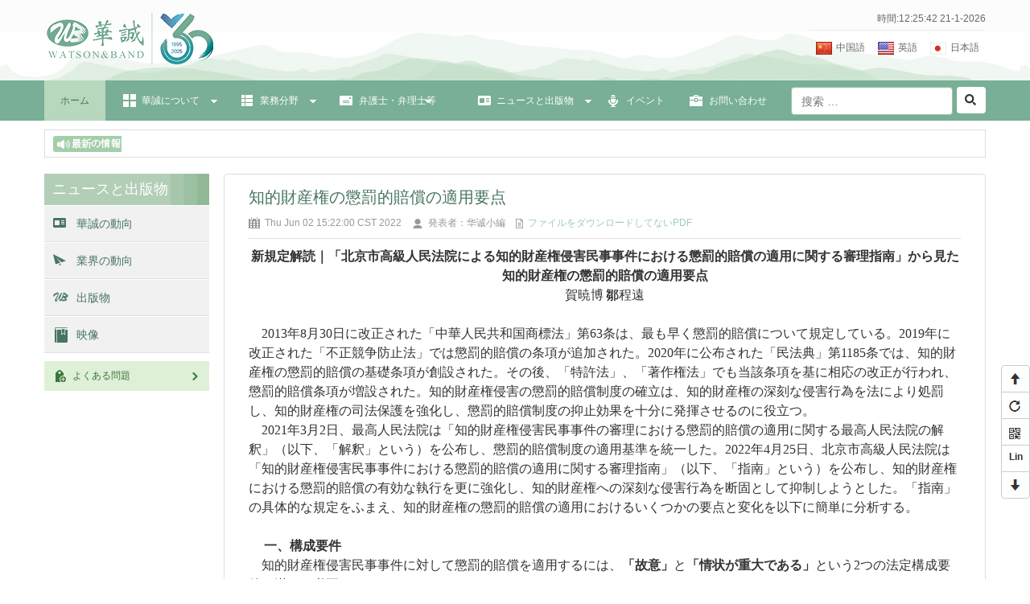

--- FILE ---
content_type: text/html;charset=utf-8
request_url: http://watson-band.com.cn/jp/pubDetail_jp.htm?item.id=da99e7ec75d844d8be00013c9f834633
body_size: 13500
content:






<!doctype html >
<html>
<head>
<base href="http://watson-band.com.cn/" />
<meta http-equiv="content-type" content="text/html; charset=utf-8" />

<meta name="author" content="Tocersoft" />
<meta name="robots" content="all" />


<meta name="baidu-site-verification" content="k66pxbcp2Z" />
<meta property="qc:admins" content="422176645761667301356375636" />
<meta property="wb:webmaster" content="9fe48f4d2c9e0fa7" />
<title>∷WATSON & BAND∷</title>
<meta name="Description" content="WATSON & BAND, 华诚律师事务所" />
<meta name="Keywords" content="WATSON & BAND, 华诚律师事务所" />
<meta name="author" content="华诚律师事务所" />
<meta name="copyright" content="WATSON & BAND" />
<meta name="company" content="WATSON & BAND, 华诚律师事务所" />

<link rel="shortcut icon" type="image/x-icon">
<link href="static/base/base.css" rel="stylesheet" />
<link href="static/front/comm/common.css" rel="stylesheet" />
<script src="static/base/lib/jquery-1.5.2.min.js"></script>
<script src="static/front/comm/common_front.js"></script>
<script src="static/base/lib/artdialog/jquery.artDialog.source.js?t=1.0&skin=idialog"></script>
<script src="static/base/lib/artdialog/plugins/iframeTools.source.js?t=1.0"></script>
<script src="static/base/lib/jquery.form.3.5.js"></script>
<script src="static/base/lib/json2.js"></script>
<script src="static/base/lib/loadmask/jquery.loadmask.min.js"></script>
<script src="static/base/lib/loadmask/jquery.loadmask.js"></script>
<link href="static/base/lib/loadmask/jquery.loadmask.css" rel="stylesheet" />
<script src="static/base/lib/formvalidator/formValidator-4.1.1.js"></script>
<script src="static/base/lib/formvalidator/formValidatorRegex.js"></script>
<meta id="viewport" name="viewport" content="width=device-width, initial-scale=0.8, maximum-scale=1.0" />
<script type="text/javascript" src="static/base/lib/autocomplete/jquery.autocomplete.js"></script>
<script type="text/javascript" src="static/base/lib/kxbdMarquee/jquery.kxbdMarquee.js"></script>
<link rel="Stylesheet" href="static/base/lib/autocomplete/jquery.autocomplete.css" />
<script>
	var basePath = "http://watson-band.com.cn/";
	var base = "http://watson-band.com.cn/";
	browserRedirect();
    function browserRedirect(){
        var sUserAgent = navigator.userAgent.toLowerCase();  
        var bIsIpad = sUserAgent.match(/ipad/i) == "ipad";  
        var bIsIphoneOs = sUserAgent.match(/iphone os/i) == "iphone os";  
        var bIsMidp = sUserAgent.match(/midp/i) == "midp";  
        var bIsUc7 = sUserAgent.match(/rv:1.2.3.4/i) == "rv:1.2.3.4";  
        var bIsUc = sUserAgent.match(/ucweb/i) == "ucweb";  
        var bIsAndroid = sUserAgent.match(/android/i) == "android";  
        var bIsCE = sUserAgent.match(/windows ce/i) == "windows ce";  
        var bIsWM = sUserAgent.match(/windows mobile/i) == "windows mobile";  
		
		var vp = document.getElementById('viewport');
        if (bIsIphoneOs || bIsMidp || bIsUc7 || bIsUc || bIsAndroid || bIsCE || bIsWM) {  
        	vp.setAttribute('content','width=device-width, initial-scale=0.1, maximum-scale=1.0');
        }else if(bIsIpad){
            vp.setAttribute('content','width=device-width, initial-scale=0.6, maximum-scale=1.0');
        }else{
        	vp.setAttribute('content','width=device-width, initial-scale=0.6, maximum-scale=1.0');
        }
    }
</script>
<link rel="stylesheet" type="text/css" href="static/front_jp/comm/jp-wa-index.css" />
</head>
<body>
	
	




<!--[if lt IE 9]>
    <script src="static/front/js/comm/css3-mediaqueries.js"></script>
    <script src="static/front/js/comm/html5.js"></script>
<![endif]-->

<div class="bg-head-box clb">
	<div class="w1170-mg-auto clb">
		<div class="header-logo">
			<a href="jp/index.htm" ><img src="static/front/css/images/logo.png" width="450" height="67" alt="WATSON & BAND, 华诚律师事务所" /> </a>
		</div>
		<div class="header-profile fr">
			<ul class="head-rt-ul clb">
			
				<li class="date-wa">&nbsp;&nbsp;&nbsp;&nbsp;
					<div  id="showDate" style="margin-left:50px;"></div>
				</li>
				<li class="clb">
					<a href="jp/index.htm" class="watson-index-ico jp-ico">日本語</a>
					<a href="en/index.htm" class="watson-index-ico eng-ico">英語</a>
					<a href="index.htm" class="watson-index-ico cha-ico">中国語</a>	
				</li>
			</ul>
		</div>
	</div> 	
	<div class="wa-bar">
		<div class="w1170-mg-auto clb pr" style="z-index:9000;">
					<ul class="clb fl" style="width:920px;">
						<li class="fl-li-menu cur"><a href="jp/index.htm" class="wa-father-menu">ホーム</a></li>
						<li class="fl-li-menu jt-ico">
							<a href="work_jp/about_jp.htm" class="wa-father-menu watson-index-ico about-pa">華誠について<i></i></a>
<!-- 							<ul class="wa-dropdown-menu"> -->
<!-- 								<li><a href="work_jp/about_jp.htm" >華誠について</a></li> -->
<!-- 								<li><a href="work_jp/property_agency_jp.htm">華誠知識産権代理有限公司</a></li> -->
<!-- 								<li><a href="javascript:void(0)" >艾科玛知识产权管理有限公司</a></li> -->
<!-- 							</ul> -->
						</li>
						<li class="fl-li-menu jt-ico">
							<a href="cms_jp/business_field_jp.htm" class="wa-father-menu watson-index-ico pd-pa">業務分野</a>
							<ul class="wa-dropdown-menu" >
<!-- 								<li><a href="cms_jp/business_field_jp.htm?i=0" >企業商事</a></li> -->
<!-- 								<li><a href="cms_jp/business_field_jp.htm?i=1" >知的財産権</a></li> -->
<!-- 								<li><a href="cms_jp/business_field_jp.htm?i=2" >訴訟・仲裁</a></li> -->
<!-- 								<li><a href="cms_jp/business_field_jp.htm?i=3" >ウェルス・マネジメント</a></li> -->
								<li><a href="cms_jp/business_field_jp.htm?i=0" >知的財産権</a></li>
								<li><a href="cms_jp/business_field_jp.htm?i=1" >会社商事</a></li>
								<li><a href="cms_jp/business_field_jp.htm?i=2" >データ法律及び知的財産権のサービス</a></li>
								<li><a href="cms_jp/business_field_jp.htm?i=3" >資本市場</a></li>
								<li><a href="cms_jp/business_field_jp.htm?i=4" >金融と資産管理</a></li>
								<li><a href="cms_jp/business_field_jp.htm?i=5" >企業破産</a></li>
								<li><a href="cms_jp/business_field_jp.htm?i=6" >文化娯楽スポーツ</a></li>
								<li><a href="cms_jp/business_field_jp.htm?i=7" >建築・不動産及びインフラ</a></li>
								<li><a href="cms_jp/business_field_jp.htm?i=8" >人事労務</a></li>
								<li><a href="cms_jp/business_field_jp.htm?i=9" >家庭業務及び資産管理</a></li>
								<li><a href="cms_jp/business_field_jp.htm?i=10" >貿易、税関及び税務</a></li>
								<li><a href="cms_jp/business_field_jp.htm?i=11" >訴訟と紛争解決</a></li>
								<li><a href="cms_jp/business_field_jp.htm?i=12" >調査</a></li>
							</ul>	
						</li>
						<li class="fl-li-menu jt-ico" style="background-position:123px -765px">
							<a href="front/professional_jp/index.htm" class="wa-father-menu watson-index-ico pe-pa">弁護士・弁理士等</a>
							<ul class="wa-dropdown-menu" >
								<li><a href="front/professional_jp/index.htm" >弁護士・弁理士等紹介</a></li>
								<li><a href="cms_jp/toJobOpprtunity_jp.htm" >採用情報</a></li>
							</ul>
						</li>
						<li class="fl-li-menu jt-ico2">
							<a href="jp/cms_ListPage_jp.htm?item.id=3d5ffe8b-e890-11e4-ae9b-00266c0e7760" class="wa-father-menu watson-index-ico ca-pa">ニュースと出版物</a>
							<ul class="wa-dropdown-menu" style="width:147px">
								<li><a href="jp/cms_ListPage_jp.htm?item.id=3d5ffe8b-e890-11e4-ae9b-00266c0e7760" >華誠の動向</a></li>
								<li><a href="jp/cms_ListPage_jp.htm?item.id=439c9076-e890-11e4-ae9b-00266c0e7760" >業界の動向</a></li>
								<li><a href="jp/pub_ListPage_jp.htm?item.id=5da5b951-e890-11e4-ae9b-00266c0e7760" >出版物</a></li>
								<li><a href="cms_jp/video_list_jp.htm" >映像</a></li>
							</ul>
						</li>
						<li class="fl-li-menu"><a href="front/activity_jp/activities_ListPage_jp.htm" class="wa-father-menu watson-index-ico at-pa">イベント</a></li>
						<li class="fl-li-menu"><a href="work_jp/contact_us_jp.htm" class="wa-father-menu watson-index-ico cs-pa">お問い合わせ</a></li>
					</ul>
			<div class="wa-search-bar fr">
				<div class="form-group fl">
					<input id="searchName" type="text" style="width:175px;" class="form-control" placeholder="搜索 &hellip;" onkeypress="if(event.keyCode == 13){quickSearch();}"  value="">
				</div>
				<a class="wa-btn watson-index-ico w40 fl ml5" id="search"  href="javascript:void(0);"></a>
			</div>
			
		</div>
	</div>
</div>


<script>
	/**动态时钟【开始】*/
     function updateDate()
     {
   	 var d = new Date();
 $("#showDate").html("時間:"+d.getHours()+":"+d.getMinutes()+":"+d.getSeconds()+" "+d.getDate()+"-"+(d.getMonth()+1)+"-"+ d.getFullYear());
  	 }
  	setInterval("updateDate();",1000);
		//导航菜单下拉
		$(".fl-li-menu").hover(
		  function () { 
		  	var dm =$(this).children(".wa-dropdown-menu");
		  	var wm =$(this).children(".wa-father-menu");
		    $(dm).show();
		    $(wm).addClass("cur");
		  },
		  function () {
		  	 var dm =$(this).children(".wa-dropdown-menu");
		  	var wm =$(this).children(".wa-father-menu");
		    $(dm).hide();
		    $(wm).removeClass("cur");
		  }
		); 
		
		//二维码显示
		$("#pageQrcode").hover(
		  function () {
		    $(".qrcode").removeClass("hide");
		  },
		  function () {
		    $(".qrcode").addClass("hide");
		  }
		); 
		//回到顶部 回到底部
		$(document).ready(function(){
		var wh = $("html").height();
			$('#goTop').click(function(){$('html,body').animate({scrollTop: '0px'}, 1000);});
			$('#goBottom').click(function(){$('html,body').animate({scrollTop:$('.footers').offset().top}, 1000);});
		});
		
			// 搜索
	$("#search").click(function (){
		var searchName = $("#searchName").val();
		window.location.href = "http://watson-band.com.cn/jp/search_jp.htm?searchName="+searchName;
	});
	//回车搜索
	function quickSearch(){
	var searchName = $("#searchName").val();
		window.location.href = "http://watson-band.com.cn/jp/search_jp.htm?searchName="+searchName;
	}
	
	</script>
	
	
<script type="text/javascript">
$(document).ready(function () {
	var menu = '';
	if(menu && menu.length > 0){
		$('.fl-li-menu').removeClass("cur");
		$('.fl-li-menu[menu='+menu+']').addClass("cur");
	}
});
</script>

	




<div class="act-index-news">
	<div class="fl jpzxzx-ico"></div>
	<div class="fr zxzx-cbox" >
		
		<div class="marqueeDv" style="width: 1050px;">
			<ul>
				
			</ul>
		</div>
		<div class="cb"></div> 
		
	</div>
	<div class="cb"></div>
</div>
	<script language="JavaScript">
		$(".marqueeDv").kxbdMarquee({
			  isEqual:false,         	//所有滚动的元素长宽是否相等,true,false 
			  loop:0,                 //循环滚动次数，0时无限         
			  direction:"left",       //滚动方向，"left","right","up","down"         
			  scrollAmount:1,     //步长         
			  scrollDelay:20        //时长
		});
	</script>
	<div class="act-index-middlebox">
		<div class="fl act-left-box">
			<div class="news-left-img"></div>
			<div class="act-tt-box">ニュースと出版物</div>
			<ul class="act-left-ul">
				<li >
					<a href="jp/cms_ListPage_jp.htm?item.id=3d5ffe8b-e890-11e4-ae9b-00266c0e7760" " class="xw-ico">
						華誠の動向
					</a>
				</li>
				<li>
					<a href="jp/cms_ListPage_jp.htm?item.id=439c9076-e890-11e4-ae9b-00266c0e7760" class="cbw-ico">
						業界の動向
					</a>
				</li>
				<li >
					<a href="jp/pub_ListPage_jp.htm?item.id=5da5b951-e890-11e4-ae9b-00266c0e7760" class="hcjb-ico">
						出版物
					</a>
				</li>
				<li>
					<a href="cms_jp/video_list_jp.htm" class="yew02-ico">
						映像
					</a>
				</li>
			</ul>
			<div class="mt10">
				<a class="pw-wa" href="cms/to_common_problem.htm">
					よくある問題
					<i></i>
				</a>
				<!-- 
				<a class="dy-wa" href="#">
					华诚通讯订阅 -->
					<i></i>
				</a>
			</div>
		</div>
		<input id="cmsArticle" type="hidden" value="">
		<input id="selIds" type="hidden" value="da99e7ec75d844d8be00013c9f834633">
		<div class="fr actright-box" style="padding-bottom:10px;">
			<div class="cms-right-box">
				<div class="news-title-span">知的財産権の懲罰的賠償の適用要点</div>
				<div class="news-data mt10">
					<span class="news-date">Thu Jun 02 15:22:00 CST 2022</span>
					<span class="news-publisher">発表者：华诚小編</span>
					
					<a  onclick="dowloadFile()" href="javascript:void(0);"  class="xz-pdfico">ファイルをダウンロードしてないPDF</a>
				</div>
			</div>
			<div class="detail-img"  >
				<p class="f14 mt10" style="color:#666;line-height:1.6em;text-indent:20px;">
					<p style="text-align:center;line-height:150%"><strong><span style="font-size:16px;line-height:150%;font-family:&#39;MS Mincho&#39;">新</span></strong><strong><span style="font-size:16px;line-height:150%;font-family:&#39;MS Mincho&#39;">規定</span></strong><strong><span style="font-size:16px;line-height:150%;font-family:&#39;MS Mincho&#39;">解読｜「北京市高級人民法院による知的財産権侵害民事事件における懲罰的賠償の適用に関する審理指南」から見た知的財産権</span></strong><strong><span style="font-size:16px;line-height:150%;font-family:&#39;MS Mincho&#39;">の</span></strong><strong><span style="font-size:16px;line-height:150%;font-family:&#39;MS Mincho&#39;">懲罰的賠償の適用要点</span></strong></p><p style="text-align:center;line-height:150%"><span style="font-size:16px;line-height:150%;font-family:&#39;MS Mincho&#39;">賀暁博</span> <span style="font-size:16px;line-height:150%;font-family:&#39;MS Mincho&#39;;color:black">鄒</span><span style="font-size:16px;line-height:150%;font-family:&#39;MS Mincho&#39;">程</span><span style="font-size:16px;line-height:150%;font-family:&#39;MS Mincho&#39;">遠</span></p><p style="line-height:150%"><strong><span style="font-size:16px;line-height:150%;font-family:&#39;MS Mincho&#39;">&nbsp;</span></strong></p><p style="text-align:left;text-indent:16px;line-height:150%"><span style="font-size: 16px;line-height:150%;font-family:&#39;MS Mincho&#39;">2013</span><span style="font-size:16px;line-height:150%;font-family:&#39;MS Mincho&#39;">年</span><span style="font-size:16px;line-height:150%;font-family:&#39;MS Mincho&#39;">8</span><span style="font-size:16px;line-height:150%;font-family:&#39;MS Mincho&#39;">月</span><span style="font-size:16px;line-height:150%;font-family:&#39;MS Mincho&#39;">30</span><span style="font-size:16px;line-height:150%;font-family:&#39;MS Mincho&#39;">日に改正された「中華人民共和国商標法」第</span><span style="font-size:16px;line-height:150%;font-family:&#39;MS Mincho&#39;">63</span><span style="font-size:16px;line-height:150%;font-family: &#39;MS Mincho&#39;">条は、最も早く懲罰的賠償について規定</span><span style="font-size:16px;line-height:150%;font-family:&#39;MS Mincho&#39;">している</span><span style="font-size:16px;line-height:150%;font-family:&#39;MS Mincho&#39;">。</span><span style="font-size:16px;line-height:150%;font-family:&#39;MS Mincho&#39;">2019</span><span style="font-size:16px;line-height:150%;font-family:&#39;MS Mincho&#39;">年に改正された「不正競争防止</span><span style="font-size:16px;line-height:150%;font-family:&#39;MS Mincho&#39;">法</span><span style="font-size:16px;line-height:150%;font-family:&#39;MS Mincho&#39;">」では懲罰的賠償の条項が追加された。</span><span style="font-size:16px;line-height:150%;font-family:&#39;MS Mincho&#39;">2020</span><span style="font-size:16px;line-height:150%;font-family:&#39;MS Mincho&#39;">年に公布された「民法典」第</span><span style="font-size:16px;line-height:150%;font-family:&#39;MS Mincho&#39;">1185</span><span style="font-size:16px;line-height:150%;font-family:&#39;MS Mincho&#39;">条では、知的財産権の懲罰的賠償の基礎条項が創設された。その後、「特許法」、「著作権法」でも</span><span style="font-size:16px;line-height:150%;font-family:&#39;MS Mincho&#39;">当該</span><span style="font-size:16px;line-height:150%;font-family:&#39;MS Mincho&#39;">条項</span><span style="font-size:16px;line-height:150%;font-family:&#39;MS Mincho&#39;">を</span><span style="font-size:16px;line-height:150%;font-family:&#39;MS Mincho&#39;">基</span><span style="font-size:16px;line-height:150%;font-family:&#39;MS Mincho&#39;">に</span><span style="font-size:16px;line-height:150%;font-family:&#39;MS Mincho&#39;">相応の改正が行われ、懲罰的賠償条項が増設され</span><span style="font-size:16px;line-height:150%;font-family:&#39;MS Mincho&#39;">た。知的財産権侵害の懲罰的賠償制度の確立は、知的財産権の深刻な侵害行為を法により処罰し、知的財産権の司法保護を強化し、懲罰的賠償制度の抑止効果を十分に発揮させるのに役立つ。</span></p><p style="text-align:left;text-indent:16px;line-height:150%"><span style="font-size: 16px;line-height:150%;font-family:&#39;MS Mincho&#39;">2021</span><span style="font-size:16px;line-height:150%;font-family:&#39;MS Mincho&#39;">年</span><span style="font-size:16px;line-height:150%;font-family:&#39;MS Mincho&#39;">3</span><span style="font-size:16px;line-height:150%;font-family:&#39;MS Mincho&#39;">月</span><span style="font-size:16px;line-height:150%;font-family:&#39;MS Mincho&#39;">2</span><span style="font-size:16px;line-height:150%;font-family:&#39;MS Mincho&#39;">日、最高人民法院は「知的財産権侵害民事事件の審理における懲罰的賠償の適用に関する最高人民法院の解釈」（以下、</span><span style="font-size:16px;line-height:150%;font-family:&#39;MS Mincho&#39;">「</span><span style="font-size:16px;line-height:150%;font-family:&#39;MS Mincho&#39;">解釈」という）を公布し、懲罰的賠償制度</span><span style="font-size:16px;line-height:150%;font-family:&#39;MS Mincho&#39;">の適</span><span style="font-size:16px;line-height:150%;font-family:&#39;MS Mincho&#39;">用基準を統一した。</span><span style="font-size:16px;line-height:150%;font-family:&#39;MS Mincho&#39;">2022</span><span style="font-size:16px;line-height:150%;font-family:&#39;MS Mincho&#39;">年</span><span style="font-size:16px;line-height:150%;font-family:&#39;MS Mincho&#39;">4</span><span style="font-size:16px;line-height:150%;font-family:&#39;MS Mincho&#39;">月</span><span style="font-size:16px;line-height:150%;font-family:&#39;MS Mincho&#39;">25</span><span style="font-size:16px;line-height:150%;font-family:&#39;MS Mincho&#39;">日、北京市高級人民法院</span><span style="font-size:16px;line-height:150%;font-family:&#39;MS Mincho&#39;">は「</span><span style="font-size:16px;line-height:150%;font-family:&#39;MS Mincho&#39;">知的財産権侵害民事事件における懲罰的賠償の適用に関する審理指南」（以下、「指南」という）を公布し、知的財産権における懲罰的賠償の有効な執行を</span><span style="font-size:16px;line-height:150%;font-family:&#39;MS Mincho&#39;">更に</span><span style="font-size:16px;line-height:150%;font-family:&#39;MS Mincho&#39;">強化し、知的財産権への深刻な侵害行為を断固として抑制しようとした。「指南」の具体的な規定をふまえ、知的財産権の懲罰的賠償の適用におけるいくつかの</span><span style="font-size:16px;line-height:150%;font-family:&#39;MS Mincho&#39;">要点</span><span style="font-size:16px;line-height:150%;font-family:&#39;MS Mincho&#39;">と変化を以下に簡単に分析する。</span></p><p style="text-align:left;line-height:150%"><span style="font-size:16px;line-height:150%;font-family:&#39;MS Mincho&#39;">&nbsp;</span></p><p style="text-align:left;text-indent:19px;line-height:150%"><strong><span style="font-size: 16px;line-height:150%;font-family:&#39;MS Mincho&#39;">一、構成要件</span></strong></p><p style="text-align:left;text-indent:16px;line-height:150%"><span style="font-size: 16px;line-height:150%;font-family:&#39;MS Mincho&#39;">知的財産権侵害民事事件に対して懲罰的賠償を適用するには、<strong>「故意」</strong>と<strong>「情状が重大である」</strong></span><span style="font-size:16px;line-height: 150%;font-family:&#39;MS Mincho&#39;">という</span><span style="font-size:16px;line-height:150%;font-family:&#39;MS Mincho&#39;">2</span><span style="font-size:16px;line-height:150%;font-family:&#39;MS Mincho&#39;">つの法定構成要件を満たす必要がある</span><span style="font-size:16px;line-height:150%;font-family:&#39;MS Mincho&#39;">。</span></p><p style="text-align:left;text-indent:16px;line-height:150%"><span style="font-size: 16px;line-height:150%;font-family:&#39;MS Mincho&#39;">「故意」には「悪意」が含まれており、</span><span style="font-size:16px;line-height:150%;font-family:&#39;MS Mincho&#39;">両者は一致すると</span><span style="font-size:16px;line-height:150%;font-family:&#39;MS Mincho&#39;">理解</span><span style="font-size:16px;line-height:150%;font-family:&#39;MS Mincho&#39;">す</span><span style="font-size:16px;line-height:150%;font-family:&#39;MS Mincho&#39;">べきである</span><span style="font-size:16px;line-height:150%;font-family:&#39;MS Mincho&#39;">。「解釈」では、知的財産権を侵害する故意の認定は、侵害された知的財産権の客体の類型、権利の状態及び関連製品の知名度、被告と原告又は利害関係者との関係等の要素を総合的に考慮しなければならないとの認識が示されており、「故意」と認定できる次のいくつかの状況が列挙されている。（</span><span style="font-size:16px;line-height:150%;font-family:&#39;MS Mincho&#39;">1</span><span style="font-size:16px;line-height:150%;font-family:&#39;MS Mincho&#39;">）被告が原告又は利害関係者から通知、警告を受けた後も引き続き実施した。（</span><span style="font-size:16px;line-height:150%;font-family:&#39;MS Mincho&#39;">2</span><span style="font-size:16px;line-height:150%;font-family:&#39;MS Mincho&#39;">）被告又はその法定代表者、管理者が原告又は利害関係者の法定代表者、管理者、実質的支配者等である。</span><span style="font-size:16px;line-height:150%;font-family:&#39;MS Mincho&#39;">（</span><span style="font-size:16px;line-height:150%;font-family:&#39;MS Mincho&#39;">3</span><span style="font-size:16px;line-height:150%;font-family:&#39;MS Mincho&#39;">）被告が原告又は利害関係者との間に労働、労務、提携、フランチャイズ、取次販売、代理、代表等の関係が存在し、且つ侵害された知的財産権に接触したことがある</span><span style="font-size:16px;line-height:150%;font-family:&#39;MS Mincho&#39;">。</span><span style="font-size:16px;line-height:150%;font-family:&#39;MS Mincho&#39;">（</span><span style="font-size:16px;line-height:150%;font-family:&#39;MS Mincho&#39;">4</span><span style="font-size:16px;line-height:150%;font-family:&#39;MS Mincho&#39;">）被告が原告若しくは利害関係者との間に業務上の往来があり、又は契約等を成立させるために交渉を行ったことがあり、且つ侵害された知的財産権に接触したことがある。（</span><span style="font-size:16px;line-height:150%;font-family:&#39;MS Mincho&#39;">5</span><span style="font-size:16px;line-height:150%;font-family:&#39;MS Mincho&#39;">）被告が海賊版制作、登録商標冒用の行為を実施した。</span></p><p style="text-align:left;text-indent:16px;line-height:150%"><span style="font-size: 16px;line-height:150%;font-family:&#39;MS Mincho&#39;">知的財産権を侵害する「情状が重大</span><span style="font-size:16px;line-height:150%;font-family:&#39;MS Mincho&#39;">である</span><span style="font-size:16px;line-height:150%;font-family:&#39;MS Mincho&#39;">」との認定については、権利侵害の手段、回数、権利侵害行為の継続期間、地域の範囲、規模、結果、訴訟における権利侵害者の行為等の要素を総合的に考慮する必要がある。「解釈」では同じく次の</span><span style="font-size:16px;line-height:150%;font-family:&#39;MS Mincho&#39;">7</span><span style="font-size:16px;line-height:150%;font-family:&#39;MS Mincho&#39;">つの状況</span><span style="font-size:16px;line-height:150%;font-family:&#39;MS Mincho&#39;">が</span><span style="font-size:16px;line-height:150%;font-family:&#39;MS Mincho&#39;">列挙されている。（</span><span style="font-size:16px;line-height:150%;font-family:&#39;MS Mincho&#39;">1</span><span style="font-size:16px;line-height:150%;font-family:&#39;MS Mincho&#39;">）権利侵害により、行政処</span><span style="font-size:16px;line-height:150%;font-family:&#39;MS Mincho&#39;">罰</span><span style="font-size:16px;line-height:150%;font-family:&#39;MS Mincho&#39;">を受け、又は</span><span style="font-size:16px;line-height:150%;font-family:&#39;MS Mincho&#39;">裁判所の裁判で責任を負ったにもかかわらず</span><span style="font-size:16px;line-height:150%;font-family:&#39;MS Mincho&#39;">、再度同一又は類似の侵害行為を実施した</span><span style="font-size:16px;line-height: 150%;font-family:&#39;MS Mincho&#39;">。（</span><span style="font-size:16px;line-height:150%;font-family:&#39;MS Mincho&#39;">2</span><span style="font-size:16px;line-height:150%;font-family:&#39;MS Mincho&#39;">）知的財産権侵害を生業としている。</span><span style="font-size:16px;line-height:150%;font-family:&#39;MS Mincho&#39;">（</span><span style="font-size:16px;line-height:150%;font-family:&#39;MS Mincho&#39;">3</span><span style="font-size:16px;line-height:150%;font-family:&#39;MS Mincho&#39;">）権利侵害</span><span style="font-size:16px;line-height:150%;font-family:&#39;MS Mincho&#39;">の</span><span style="font-size:16px;line-height:150%;font-family:&#39;MS Mincho&#39;">証拠を偽造、破壊又は隠匿した。（</span><span style="font-size:16px;line-height:150%;font-family:&#39;MS Mincho&#39;">4</span><span style="font-size:16px;line-height:150%;font-family: &#39;MS Mincho&#39;">）保全裁定の履行を拒否した。（</span><span style="font-size:16px;line-height:150%;font-family:&#39;MS Mincho&#39;">5</span><span style="font-size:16px;line-height:150%;font-family: &#39;MS Mincho&#39;">）権利侵害により得た利益又は権利者の被った損害が</span><span style="font-size:16px;line-height:150%;font-family:&#39;MS Mincho&#39;">巨額である</span><span style="font-size:16px;line-height:150%;font-family:&#39;MS Mincho&#39;">。（</span><span style="font-size:16px;line-height:150%;font-family:&#39;MS Mincho&#39;">6</span><span style="font-size:16px;line-height:150%;font-family:&#39;MS Mincho&#39;">）権利侵害行為が国の安全、公共の利益又は人身の健康に危害を</span><span style="font-size:16px;line-height:150%;font-family:&#39;MS Mincho&#39;">及ぼす</span><span style="font-size:16px;line-height:150%;font-family:&#39;MS Mincho&#39;">可能性がある。（</span><span style="font-size:16px;line-height:150%;font-family:&#39;MS Mincho&#39;">7</span><span style="font-size:16px;line-height:150%;font-family:&#39;MS Mincho&#39;">）情状が重大であると</span><span style="font-size:16px;line-height:150%;font-family:&#39;MS Mincho&#39;">認定できる</span><span style="font-size:16px;line-height:150%;font-family:&#39;MS Mincho&#39;">その他の状況。</span></p><p style="text-align:left;text-indent:16px;line-height:150%"><span style="font-size: 16px;line-height:150%;font-family:&#39;MS Mincho&#39;">「指南」は「解釈」に基づ</span><span style="font-size:16px;line-height:150%;font-family:&#39;MS Mincho&#39;">き</span><span style="font-size:16px;line-height:150%;font-family:&#39;MS Mincho&#39;">、「故意」</span><span style="font-size:16px;line-height:150%;font-family:&#39;MS Mincho&#39;">として</span><span style="font-size:16px;line-height:150%;font-family:&#39;MS Mincho&#39;">列挙</span><span style="font-size:16px;line-height:150%;font-family:&#39;MS Mincho&#39;">されている</span><span style="font-size:16px;line-height:150%;font-family:&#39;MS Mincho&#39;">状況</span><span style="font-size:16px;line-height:150%;font-family:&#39;MS Mincho&#39;">を</span><span style="font-size:16px;line-height:150%;font-family:&#39;MS Mincho&#39;">更に拡張</span><span style="font-size:16px;line-height:150%;font-family:&#39;MS Mincho&#39;">し</span><span style="font-size:16px;line-height:150%;font-family:&#39;MS Mincho&#39;">、第</span><span style="font-size:16px;line-height:150%;font-family:&#39;MS Mincho&#39;">2.2</span><span style="font-size:16px;line-height:150%;font-family:&#39;MS Mincho&#39;">条の「故意」</span><span style="font-size:16px;line-height:150%;font-family:&#39;MS Mincho&#39;">と</span><span style="font-size:16px;line-height:150%;font-family:&#39;MS Mincho&#39;">認定</span><span style="font-size:16px;line-height:150%;font-family:&#39;MS Mincho&#39;">する</span><span style="font-size:16px;line-height:150%;font-family:&#39;MS Mincho&#39;">状況において、悪意ある登録、他人の著名商標（</span><span style="font-size:16px;line-height:150%;font-family:&#39;MS Mincho&#39;">CN:</span><span style="font-size:16px;line-height:150%;font-family:&#39;MS Mincho&#39;">馳</span><span style="font-size:16px;line-height:150%;font-family:&#39;MS Mincho&#39;">名</span><span style="font-size: 16px;line-height:150%;font-family:&#39;MS Mincho&#39;">商標</span><span style="font-size:16px;line-height:150%;font-family:&#39;MS Mincho&#39;">）</span><span style="font-size:16px;line-height:150%;font-family:&#39;MS Mincho&#39;">の使用、権利表示の遮蔽</span><span style="font-size:16px;line-height:150%;font-family:&#39;MS Mincho&#39;">・</span><span style="font-size:16px;line-height:150%;font-family:&#39;MS Mincho&#39;">除去、取り消された知的財産権の継続使用、及び主管部門から権利侵害の通知を受けた</span><span style="font-size:16px;line-height:150%;font-family:&#39;MS Mincho&#39;">に</span><span style="font-size:16px;line-height:150%;font-family:&#39;MS Mincho&#39;">も</span><span style="font-size:16px;line-height:150%;font-family: &#39;MS Mincho&#39;">かかわらず、なお</span><span style="font-size:16px;line-height:150%;font-family:&#39;MS Mincho&#39;">引き続き権利侵害行為を実施した場合</span><span style="font-size:16px;line-height:150%;font-family:&#39;MS Mincho&#39;">など、実務において</span><span style="font-size:16px;line-height:150%;font-family:&#39;MS Mincho&#39;">割と</span><span style="font-size:16px;line-height:150%;font-family:&#39;MS Mincho&#39;">代表的な状況</span><span style="font-size:16px;line-height:150%;font-family:&#39;MS Mincho&#39;">を</span><span style="font-size:16px;line-height:150%;font-family:&#39;MS Mincho&#39;">追加</span><span style="font-size:16px;line-height:150%;font-family:&#39;MS Mincho&#39;">し</span><span style="font-size:16px;line-height:150%;font-family:&#39;MS Mincho&#39;">た</span><span style="font-size:16px;line-height:150%;font-family:&#39;MS Mincho&#39;">。第</span><span style="font-size:16px;line-height:150%;font-family:&#39;MS Mincho&#39;">2.4</span><span style="font-size:16px;line-height:150%;font-family:&#39;MS Mincho&#39;">条の「情状が重大である」と</span><span style="font-size:16px;line-height:150%;font-family:&#39;MS Mincho&#39;">認定</span><span style="font-size:16px;line-height:150%;font-family:&#39;MS Mincho&#39;">する状況においては、著名なスポーツ試合</span><span style="font-size:16px;line-height:150%;font-family:&#39;MS Mincho&#39;">・</span><span style="font-size:16px;line-height:150%;font-family:&#39;MS Mincho&#39;">展示会の知的財産権への侵害、権利侵害動画の複数のルートでの配信、権利侵害の</span><span style="font-size:16px;line-height:150%;font-family:&#39;MS Mincho&#39;">回数が多い、継続期間が長い、のれんの被害が深刻である、暴力</span><span style="font-size:16px;line-height:150%;font-family:&#39;MS Mincho&#39;">・</span><span style="font-size: 16px;line-height:150%;font-family:&#39;MS Mincho&#39;">脅迫等の違法手段での国の職員による調査・証拠収集への妨害など一連の代表的な</span><span style="font-size:16px;line-height:150%;font-family:&#39;MS Mincho&#39;">行為が追加されており、<strong>「行政摘発の過程における権利侵害者の行為表現」</strong>も「情状が重大である」ことへの考慮基準の一つとされている。</span></p><p style="text-align:left;text-indent:16px;line-height:150%"><span style="font-size: 16px;line-height:150%;font-family:&#39;MS Mincho&#39;">また、「指南」が「解釈」と異なる点として、第</span><span style="font-size:16px;line-height:150%;font-family:&#39;MS Mincho&#39;">2.5</span><span style="font-size:16px;line-height:150%;font-family:&#39;MS Mincho&#39;">条において次のような「故意」とも「情状が重大である」とも認定する共通の状況が創設的に規定されており、代表性があるだけでなく、現在の商業行為の新たな発展に適合している。</span><span style="font-size:16px;line-height:150%;font-family:&#39;MS Mincho&#39;">（</span><span style="font-size:16px;line-height:150%;font-family:&#39;MS Mincho&#39;">1</span><span style="font-size:16px;line-height:150%;font-family:&#39;MS Mincho&#39;">）主に知的財産権侵害を生業と</span><span style="font-size: 16px;line-height:150%;font-family:&#39;MS Mincho&#39;">している</span><span style="font-size:16px;line-height:150%;font-family:&#39;MS Mincho&#39;">。（</span><span style="font-size:16px;line-height:150%;font-family:&#39;MS Mincho&#39;">2</span><span style="font-size:16px;line-height:150%;font-family:&#39;MS Mincho&#39;">）映画、ドラマ、バラエティ番組、スポーツ</span><span style="font-size:16px;line-height:150%;font-family:&#39;MS Mincho&#39;">試合の</span><span style="font-size:16px;line-height:150%;font-family:&#39;MS Mincho&#39;">番組又はオンラインゲームの公開配信前又は公開配信の初期に権利侵害著作物を無断で配信</span><span style="font-size:16px;line-height:150%;font-family:&#39;MS Mincho&#39;">した</span><span style="font-size:16px;line-height:150%;font-family:&#39;MS Mincho&#39;">。（</span><span style="font-size:16px;line-height:150%;font-family:&#39;MS Mincho&#39;">3</span><span style="font-size:16px;line-height:150%;font-family:&#39;MS Mincho&#39;">）合法的な授権を経て権利商品又は役務を提供すると同時に、同一の知的財産権を侵害する商品又は役務を無断で提供</span><span style="font-size:16px;line-height:150%;font-family:&#39;MS Mincho&#39;">した。（</span><span style="font-size:16px;line-height:150%;font-family:&#39;MS Mincho&#39;">4</span><span style="font-size:16px;line-height:150%;font-family:&#39;MS Mincho&#39;">）広告宣伝、提携交渉、契約締結、サンプル展示及び体験サービス等の過程において権利商品若しくは</span><span style="font-size:16px;line-height:150%;font-family:&#39;MS Mincho&#39;">役務</span><span style="font-size:16px;line-height:150%;font-family:&#39;MS Mincho&#39;">を提供したが、実際の取引時に同一の知的財産権を侵害する商品若しくは役務のみを提供し、又は主に提供した。</span><span style="font-size:16px;line-height:150%;font-family:&#39;MS Mincho&#39;">（</span><span style="font-size:16px;line-height:150%;font-family:&#39;MS Mincho&#39;">5</span><span style="font-size:16px;line-height:150%;font-family:&#39;MS Mincho&#39;">）行政処罰を受けた後又は行政裁決によって権利侵害</span><span style="font-size:16px;line-height:150%;font-family:&#39;MS Mincho&#39;">と</span><span style="font-size:16px;line-height:150%;font-family: &#39;MS Mincho&#39;">認定された後、同一の権利侵害者が再度又は継続して同様の権利侵害行為を実施した</span><span style="font-size:16px;line-height:150%;font-family:&#39;MS Mincho&#39;">。</span><span style="font-size:16px;line-height:150%;font-family:&#39;MS Mincho&#39;">（</span><span style="font-size:16px;line-height:150%;font-family:&#39;MS Mincho&#39;">6</span><span style="font-size:16px;line-height:150%;font-family:&#39;MS Mincho&#39;">）当事者が自発的に合意した和解協議において権利侵害を確認した後、同一の権利侵害者が再度又は継続して同様の権利侵害行為を実施</span><span style="font-size:16px;line-height:150%;font-family:&#39;MS Mincho&#39;">した。</span><span style="font-size:16px;line-height:150%;font-family:&#39;MS Mincho&#39;">（</span><span style="font-size:16px;line-height:150%;font-family:&#39;MS Mincho&#39;">7</span><span style="font-size:16px;line-height:150%;font-family:&#39;MS Mincho&#39;">）発効した判決、調停書、仲裁裁決</span><span style="font-size:16px;line-height:150%;font-family:&#39;MS Mincho&#39;">にて</span><span style="font-size:16px;line-height:150%;font-family:&#39;MS Mincho&#39;">権利侵害</span><span style="font-size:16px;line-height:150%;font-family:&#39;MS Mincho&#39;">と</span><span style="font-size:16px;line-height:150%;font-family:&#39;MS Mincho&#39;">認定</span><span style="font-size:16px;line-height:150%;font-family:&#39;MS Mincho&#39;">され</span><span style="font-size:16px;line-height:150%;font-family:&#39;MS Mincho&#39;">た後、同一の権利侵害者が再度又は</span><span style="font-size:16px;line-height:150%;font-family:&#39;MS Mincho&#39;">継続して</span><span style="font-size:16px;line-height:150%;font-family:&#39;MS Mincho&#39;">同様の権利侵害行為を実施</span><span style="font-size:16px;line-height:150%;font-family:&#39;MS Mincho&#39;">した。</span><span style="font-size:16px;line-height:150%;font-family:&#39;MS Mincho&#39;">（</span><span style="font-size:16px;line-height:150%;font-family:&#39;MS Mincho&#39;">8</span><span style="font-size:16px;line-height:150%;font-family:&#39;MS Mincho&#39;">）企業の増設、企業名称の変更、法定代表者の変更、関連企業の利用等の方式で再度又は</span><span style="font-size:16px;line-height:150%;font-family:&#39;MS Mincho&#39;">継続して</span><span style="font-size:16px;line-height:150%;font-family:&#39;MS Mincho&#39;">同様の権利侵害行為を実施</span><span style="font-size:16px;line-height:150%;font-family:&#39;MS Mincho&#39;">した</span><span style="font-size:16px;line-height:150%;font-family:&#39;MS Mincho&#39;">。</span></p><p style="text-align:left;text-indent:16px;line-height:150%"><span style="font-size: 16px;line-height:150%;font-family:&#39;MS Mincho&#39;">以上、実務における主観的</span><span style="font-size:16px;line-height:150%;font-family:&#39;MS Mincho&#39;">・</span><span style="font-size:16px;line-height:150%;font-family:&#39;MS Mincho&#39;">客観的要件が緊密に結合している割と代表的な状況を列挙することで、審理の進捗をある程度速め、かつ権利者の立証の負担を著しく軽減することができる</span><span style="font-size:16px;line-height:150%;font-family:&#39;MS Mincho&#39;">。しかし、上記に当て</span><span style="font-size:16px;line-height:150%;font-family:&#39;MS Mincho&#39;">は</span><span style="font-size:16px;line-height:150%;font-family:&#39;MS Mincho&#39;">まらない状況は、やはり第</span><span style="font-size: 16px;line-height:150%;font-family:&#39;MS Mincho&#39;">2</span><span style="font-size:16px;line-height:150%;font-family:&#39;MS Mincho&#39;">.</span><span style="font-size:16px;line-height:150%;font-family:&#39;MS Mincho&#39;">2</span><span style="font-size:16px;line-height:150%;font-family:&#39;MS Mincho&#39;">条、</span><span style="font-size:16px;line-height:150%;font-family:&#39;MS Mincho&#39;">2</span><span style="font-size:16px;line-height:150%;font-family:&#39;MS Mincho&#39;">.</span><span style="font-size:16px;line-height:150%;font-family:&#39;MS Mincho&#39;">4</span><span style="font-size:16px;line-height:150%;font-family:&#39;MS Mincho&#39;">条に照らして分析、認定を行う必要がある。</span></p><p style="text-align:left;line-height:150%"><span style="font-size:16px;line-height:150%;font-family:&#39;MS Mincho&#39;">&nbsp;</span></p><p style="text-align:left;text-indent:19px;line-height:150%"><strong><span style="font-size: 16px;line-height:150%;font-family:&#39;MS Mincho&#39;">二、賠償基準額の確定</span></strong></p><p style="text-align:left;text-indent:16px;line-height:150%"><span style="font-size: 16px;line-height:150%;font-family:&#39;MS Mincho&#39;">「解釈」の規定によれば、懲罰的賠償額を確定する際には、原告の実際の損害額、被告の違法所得額又は権利侵害により得た利益を計算の基準額としなければならない。上記金額の計算が困難な場合、人民法院は法により当該権利の使用許諾料の倍数を参照して合理的に確定し、これを懲罰的賠償額の計算の基準額とする。</span></p><p style="text-align:left;text-indent:16px;line-height:150%"><span style="font-size: 16px;line-height:150%;font-family:&#39;MS Mincho&#39;">「指南」第</span><span style="font-size:16px;line-height:150%;font-family:&#39;MS Mincho&#39;">3.2</span><span style="font-size:16px;line-height:150%;font-family:&#39;MS Mincho&#39;">条～</span><span style="font-size:16px;line-height:150%;font-family:&#39;MS Mincho&#39;">3.4</span><span style="font-size:16px;line-height:150%;font-family:&#39;MS Mincho&#39;">条では、確定方法、適用順序、選択使用の</span><span style="font-size:16px;line-height:150%;font-family:&#39;MS Mincho&#39;">3</span><span style="font-size:16px;line-height:150%;font-family:&#39;MS Mincho&#39;">つの面から基準額の確定規則の細分化を行った</span><span style="font-size:16px;line-height:150%;font-family:&#39;MS Mincho&#39;">。</span></p><p style="text-align:left;text-indent:16px;line-height:150%"><span style="font-size: 16px;line-height:150%;font-family:&#39;MS Mincho&#39;">まず、基準額の確定方法については、「指南」では「解釈」と一致して、法定賠償額を懲罰的賠償の</span><span style="font-size:16px;line-height:150%;font-family:&#39;MS Mincho&#39;">計算の</span><span style="font-size:16px;line-height:150%;font-family:&#39;MS Mincho&#39;">基準額としてはならない</span><span style="font-size:16px;line-height:150%;font-family:&#39;MS Mincho&#39;">と明確に規定している</span><span style="font-size:16px;line-height:150%;font-family:&#39;MS Mincho&#39;">。また、「指南」では、権利侵害者が権利侵害行為により得た利益とは、権利侵害者が知的財産権侵害により得た財産的収益を指し、通常は権利侵害者が権利侵害により得た営業利益を指しているが、主に権利侵害を生業とする権利侵害者については、その販売利益で計算することができると強調</span><span style="font-size:16px;line-height:150%;font-family:&#39;MS Mincho&#39;">され</span><span style="font-size:16px;line-height:150%;font-family:&#39;MS Mincho&#39;">ている。</span></p><p style="text-align:left;text-indent:16px;line-height:150%"><span style="font-size: 16px;line-height:150%;font-family:&#39;MS Mincho&#39;">次に、「指南」では、適用順序について、裁判の実務をふまえて異なる類型の知的財産権事件における懲罰的賠償の適用の一般的な規則がまとめられている。商標法、種子法に基づき懲罰的賠償を適用する場合、適用順序は一般的に</span><span style="font-size:16px;line-height:150%;font-family:&#39;MS Mincho&#39;">（</span><span style="font-size:16px;line-height:150%;font-family:&#39;MS Mincho&#39;">1</span><span style="font-size:16px;line-height:150%;font-family:&#39;MS Mincho&#39;">）権利者</span><span style="font-size:16px;line-height:150%;font-family:&#39;MS Mincho&#39;">の実際の損害</span><span style="font-size:16px;line-height:150%;font-family:&#39;MS Mincho&#39;">、（</span><span style="font-size:16px;line-height:150%;font-family:&#39;MS Mincho&#39;">2</span><span style="font-size:16px;line-height:150%;font-family:&#39;MS Mincho&#39;">）</span><span style="font-size:16px;line-height:150%;font-family:&#39;MS Mincho&#39;">権利侵害者が権利侵害行為により得た利益</span><span style="font-size:16px;line-height:150%;font-family:&#39;MS Mincho&#39;">、（</span><span style="font-size:16px;line-height:150%;font-family:&#39;MS Mincho&#39;">3</span><span style="font-size:16px;line-height:150%;font-family:&#39;MS Mincho&#39;">）使用許諾料の合理的倍数とする。</span><span style="font-size: 16px;line-height:150%;font-family:&#39;MS Mincho&#39;">特許法、著作権法に基づき懲罰的賠償を適用する場合、適用順序は一般的に（</span><span style="font-size:16px;line-height:150%;font-family:&#39;MS Mincho&#39;">1</span><span style="font-size:16px;line-height:150%;font-family:&#39;MS Mincho&#39;">）権利者の実際の損害又は権利侵害者が権利侵害行為により得た利益</span><span style="font-size:16px;line-height:150%;font-family:&#39;MS Mincho&#39;">、</span><span style="font-size:16px;line-height:150%;font-family:&#39;MS Mincho&#39;">（</span><span style="font-size:16px;line-height:150%;font-family:&#39;MS Mincho&#39;">2</span><span style="font-size:16px;line-height:150%;font-family:&#39;MS Mincho&#39;">）使用許諾料の合理的倍数又は権利使用料</span><span style="font-size:16px;line-height:150%;font-family:&#39;MS Mincho&#39;">とする。</span><span style="font-size:16px;line-height:150%;font-family:&#39;MS Mincho&#39;">不正競争防止法に基づき営業秘密侵害行為に対して懲罰的賠償を適用する場合、適用順序は一般的に、（</span><span style="font-size:16px;line-height:150%;font-family:&#39;MS Mincho&#39;">1</span><span style="font-size:16px;line-height:150%;font-family:&#39;MS Mincho&#39;">）権利者の実際の損害、（</span><span style="font-size:16px;line-height:150%;font-family:&#39;MS Mincho&#39;">2</span><span style="font-size:16px;line-height:150%;font-family:&#39;MS Mincho&#39;">）権利侵害者が権利侵害行為により得た利益とする</span><span style="font-size:16px;line-height:150%;font-family:&#39;MS Mincho&#39;">。</span></p><p style="text-align:left;text-indent:16px;line-height:150%"><span style="font-size: 16px;line-height:150%;font-family:&#39;MS Mincho&#39;">更に、「指南」では、適用順序について、一般的には先に記載されている方法を優先的に適用して懲罰的賠償の基準額を確定し、先に記載されている方法で懲罰的賠償の基準額を確定しにくい場合は、権利者が後に記載されている方法で懲罰的賠償の基準額を確定することができるということが明確にされている。これによって、権利者が基準額の確定方法を選択</span><span style="font-size:16px;line-height:150%;font-family:&#39;MS Mincho&#39;">・</span><span style="font-size:16px;line-height:150%;font-family:&#39;MS Mincho&#39;">適用する規則を明確にし、従来の知的財産権類事件にて懲罰的賠償を適用する際の慣用的な考え方を補足し、鍵となるコア</span><span style="font-size:16px;line-height:150%;font-family:&#39;MS Mincho&#39;">技術、重点分野、新興産業に対する保護の強化に役立つ。</span></p><p style="text-align:left;text-indent:16px;line-height:150%"><strong style="text-indent: 32px;"><span style="font-size:16px;line-height:150%;font-family:&#39;MS Mincho&#39;"><br/></span></strong></p><p style="text-align:left;text-indent:16px;line-height:150%"><strong style="text-indent: 32px;"><span style="font-size:16px;line-height:150%;font-family:&#39;MS Mincho&#39;">三、<span style="font-variant-numeric: normal; font-variant-east-asian: normal; font-weight: normal; font-stretch: normal; font-size: 9px; line-height: normal; font-family: &quot;Times New Roman&quot;;">&nbsp;</span></span></strong><strong style="text-indent: 32px;"><span style="font-size:16px;line-height:150%;font-family:&#39;MS Mincho&#39;">倍数の確定</span></strong></p><p style="text-align:left;text-indent:16px;line-height:150%"><span style="font-size: 16px;line-height:150%;font-family:&#39;MS Mincho&#39;">「解釈」第</span><span style="font-size:16px;line-height:150%;font-family:&#39;MS Mincho&#39;">6</span><span style="font-size:16px;line-height:150%;font-family:&#39;MS Mincho&#39;">条では、懲罰的賠償の倍数を確定する際に被告の主観的過失の度合い、権利侵害行為の情状の重大さ等の要素を考慮する必要があると簡単にしか規定</span><span style="font-size:16px;line-height:150%;font-family:&#39;MS Mincho&#39;">して</span><span style="font-size:16px;line-height:150%;font-family:&#39;MS Mincho&#39;">いない</span><span style="font-size:16px;line-height:150%;font-family:&#39;MS Mincho&#39;">。また、同一の権利侵害行為により既に行政上の過料又は刑事上の罰金を科されており、且つ執行が完了した状況は、倍数を総合的に考慮する要素に入れることができると規定している。</span></p><p style="text-align:left;text-indent:16px;line-height:150%"><span style="font-size: 16px;line-height:150%;font-family:&#39;MS Mincho&#39;">「指南」第</span><span style="font-size:16px;line-height:150%;font-family:&#39;MS Mincho&#39;">3.14</span><span style="font-size:16px;line-height:150%;font-family:&#39;MS Mincho&#39;">条</span><span style="font-size:16px;line-height:150%;font-family:&#39;MS Mincho&#39;">～</span><span style="font-size:16px;line-height:150%;font-family:&#39;MS Mincho&#39;">3.19</span><span style="font-size:16px;line-height:150%;font-family:&#39;MS Mincho&#39;">条では倍数の確定について詳細に規定</span><span style="font-size:16px;line-height:150%;font-family:&#39;MS Mincho&#39;">して</span><span style="font-size:16px;line-height:150%;font-family: &#39;MS Mincho&#39;">おり、「指南」における「故意の権利侵害」及び「情状が重大である」という状況のほか、事件の具体的な状況に基づき、以下の要素を総合的に考慮することができる</span><span style="font-size:16px;line-height:150%;font-family:&#39;MS Mincho&#39;">。</span><span style="font-size:16px;line-height:150%;font-family:&#39;MS Mincho&#39;">(1)</span><span style="font-size:16px;line-height:150%;font-family:&#39;MS Mincho&#39;">権利侵害の</span><span style="font-size:16px;line-height:150%;font-family:&#39;MS Mincho&#39;">故意</span><span style="font-size:16px;line-height:150%;font-family:&#39;MS Mincho&#39;">の度合い、</span><span style="font-size:16px;line-height:150%;font-family:&#39;MS Mincho&#39;">(2)</span><span style="font-size:16px;line-height:150%;font-family:&#39;MS Mincho&#39;">権利侵害の継続期間、</span><span style="font-size: 16px;line-height:150%;font-family:&#39;MS Mincho&#39;">(3)</span><span style="font-size:16px;line-height:150%;font-family:&#39;MS Mincho&#39;">侵害した知的財産権の数、</span><span style="font-size: 16px;line-height:150%;font-family:&#39;MS Mincho&#39;">(4)</span><span style="font-size:16px;line-height:150%;font-family:&#39;MS Mincho&#39;">権利侵害</span><span style="font-size:16px;line-height:150%;font-family:&#39;MS Mincho&#39;">行為が業界に及ぼした危害、</span><span style="font-size:16px;line-height:150%;font-family:&#39;MS Mincho&#39;">(5)</span><span style="font-size:16px;line-height:150%;font-family:&#39;MS Mincho&#39;">権利侵害者が知的財産権を複数回侵害したか</span><span style="font-size:16px;line-height:150%;font-family:&#39;MS Mincho&#39;">否</span><span style="font-size:16px;line-height:150%;font-family:&#39;MS Mincho&#39;">か、</span><span style="font-size:16px;line-height:150%;font-family:&#39;MS Mincho&#39;">(6)</span><span style="font-size:16px;line-height:150%;font-family:&#39;MS Mincho&#39;">権利侵害者が侵害により得た利益の証拠をありのままに提出したか否か</span><span style="font-size:16px;line-height:150%;font-family:&#39;MS Mincho&#39;">。</span></p><p style="text-align:left;text-indent:16px;line-height:150%"><span style="font-size: 16px;line-height:150%;font-family:&#39;MS Mincho&#39;">「指南」はまた、特許権、商標権、著作権、営業秘密及び植物新品種権などを侵害する行為に対する懲罰的賠償の倍数の確定について、それぞれ指針を示した。特許権侵害においては、特許の種類、イノベーションの</span><span style="font-size:16px;line-height:150%;font-family:&#39;MS Mincho&#39;">度合い</span><span style="font-size:16px;line-height:150%;font-family:&#39;MS Mincho&#39;">、価値、残存有効期間、侵害件数などを重点的に考慮する</span><span style="font-size:16px;line-height:150%;font-family:&#39;MS Mincho&#39;">。</span><span style="font-size:16px;line-height:150%;font-family:&#39;MS Mincho&#39;">商標権侵害においては、権利者ののれん、商標の知名度、権利侵害商標と登録商標の類似度、同業者間の競争</span><span style="font-size:16px;line-height:150%;font-family:&#39;MS Mincho&#39;">という</span><span style="font-size:16px;line-height:150%;font-family:&#39;MS Mincho&#39;">状況の有無などを重点的に考慮する。著作権侵害においては、権利者の知名度と影響力、権利客体に</span><span style="font-size:16px;line-height:150%;font-family:&#39;MS Mincho&#39;">係る</span><span style="font-size:16px;line-height:150%;font-family:&#39;MS Mincho&#39;">ビジネスモデル、侵害された同一の著作権を構成する権利又は著作権に関係する権利の種類の数、権利侵害により得た利益の状況、権利侵害行為の規模、継続期間等を重点的</span><span style="font-size:16px;line-height:150%;font-family:&#39;MS Mincho&#39;">に考慮する。営業秘密の侵害においては、営業秘密の類型と価値、イノベーションの度合い、コストの投入、秘密保持措置、権利侵害の手段、競争優位性の保持などを重点的に考慮する。植物新品種権の侵害においては、権利付与品種の生産、繁殖、市場規模、価格及び数量、輸出入禁止の範囲に入っているか否か、国の食糧の安全に危険を及ぼすか否かなどを重点的に考慮する。</span></p><p style="text-align:left;text-indent:16px;line-height:150%"><span style="font-size: 16px;line-height:150%;font-family:&#39;MS Mincho&#39;">更に</span><span style="font-size:16px;line-height:150%;font-family:&#39;MS Mincho&#39;">、「指南」第</span><span style="font-size:16px;line-height:150%;font-family:&#39;MS Mincho&#39;">3.20</span><span style="font-size:16px;line-height:150%;font-family:&#39;MS Mincho&#39;">条では懲罰的賠償の約定の適用規則が規定されている。当事者は懲罰的賠償の基準額、基準額の確定方法、倍数及び総賠償額を約定でき、且つ約定する倍数は法定の</span><span style="font-size:16px;line-height:150%;font-family:&#39;MS Mincho&#39;">1</span><span style="font-size:16px;line-height:150%;font-family:&#39;MS Mincho&#39;">～</span><span style="font-size:16px;line-height:150%;font-family:&#39;MS Mincho&#39;">5</span><span style="font-size:16px;line-height:150%;font-family:&#39;MS Mincho&#39;">倍の範囲</span><span style="font-size:16px;line-height:150%;font-family:&#39;MS Mincho&#39;">という</span><span style="font-size:16px;line-height:150%;font-family:&#39;MS Mincho&#39;">制限を受けない。</span><span style="font-size:16px;line-height:150%;font-family:&#39;MS Mincho&#39;">懲罰的賠償の約定には、「明らかに不合理」という除外の原則を適用する必要がある。即ち、権利者が適用するよう主張した懲罰的賠償が約定と異なり、権利侵害者が約定した範囲内での賠償を主張した場合、権利侵害者の主張を支持することができるが、権利者が有効な証拠を提供して当該約定が明らかに不合理であることを証明した場合はこの限りでない。一方、約定した懲罰的賠償の倍数が法定の範囲に入っていない場合に、約定を適用するよう請求したときは、一般的にはこれを支持する。ただし、相手方の当事者が有効な証拠を提供して当該約定が明らかに不合理であることを証明した場合はこの限りでない。</span></p><p style="text-align:left;line-height:150%"><span style="font-size:16px;line-height:150%;font-family:&#39;MS Mincho&#39;">&nbsp;</span></p><p style="margin-left:19px;text-align:left;line-height:150%"><strong><span style="font-size:16px;line-height:150%;font-family:&#39;MS Mincho&#39;">四、オンラインサービス提供者への適用</span></strong></p><p style="text-align:left;text-indent:16px;line-height:150%"><span style="font-size: 16px;line-height:150%;font-family:&#39;MS Mincho&#39;">目下割と目立っているインターネットのライブコマース、購入代行行為での知的財産権侵害</span><span style="font-size:16px;line-height:150%;font-family:&#39;MS Mincho&#39;">の現象</span><span style="font-size:16px;line-height:150%;font-family:&#39;MS Mincho&#39;">について、「指南」第</span><span style="font-size:16px;line-height:150%;font-family:&#39;MS Mincho&#39;">4</span><span style="font-size:16px;line-height:150%;font-family:&#39;MS Mincho&#39;">部分では、オンラインサービス提供者に対する懲罰的賠償の適用規則</span><span style="font-size:16px;line-height:150%;font-family:&#39;MS Mincho&#39;">を整備した</span><span style="font-size:16px;line-height:150%;font-family:&#39;MS Mincho&#39;">。「指南」第</span><span style="font-size:16px;line-height:150%;font-family:&#39;MS Mincho&#39;">4.2</span><span style="font-size:16px;line-height:150%;font-family:&#39;MS Mincho&#39;">条では、ネットワークのユーザーがそのオンラインサービスを利用して権利侵害行為を実施したことをオンラインサービス提供者が明らかに知っていると認定できる</span><span style="font-size:16px;line-height:150%;font-family:&#39;MS Mincho&#39;">次の</span><span style="font-size:16px;line-height:150%;font-family:&#39;MS Mincho&#39;">4</span><span style="font-size:16px;line-height:150%;font-family:&#39;MS Mincho&#39;">種類の行為が列挙されている。（</span><span style="font-size:16px;line-height:150%;font-family:&#39;MS Mincho&#39;">1</span><span style="font-size:16px;line-height:150%;font-family: &#39;MS Mincho&#39;">）権利者から権利侵害</span><span style="font-size:16px;line-height:150%;font-family:&#39;MS Mincho&#39;">の</span><span style="font-size:16px;line-height:150%;font-family: &#39;MS Mincho&#39;">通知を受けた。（</span><span style="font-size:16px;line-height:150%;font-family:&#39;MS Mincho&#39;">2</span><span style="font-size:16px;line-height:150%;font-family: &#39;MS Mincho&#39;">）知的財産権行政主管部門から権利侵害</span><span style="font-size:16px;line-height:150%;font-family:&#39;MS Mincho&#39;">の</span><span style="font-size:16px;line-height:150%;font-family: &#39;MS Mincho&#39;">通知を受けた。（</span><span style="font-size:16px;line-height:150%;font-family:&#39;MS Mincho&#39;">3</span><span style="font-size:16px;line-height:150%;font-family: &#39;MS Mincho&#39;">）ネットワークのユーザー</span><span style="font-size:16px;line-height:150%;font-family:&#39;MS Mincho&#39;">が</span><span style="font-size:16px;line-height:150%;font-family: &#39;MS Mincho&#39;">そのオンラインサービス</span><span style="font-size:16px;line-height:150%;font-family:&#39;MS Mincho&#39;">を</span><span style="font-size:16px;line-height:150%;font-family: &#39;MS Mincho&#39;">権利侵害行為の実施に利用</span><span style="font-size:16px;line-height:150%;font-family:&#39;MS Mincho&#39;">し</span><span style="font-size:16px;line-height:150%;font-family: &#39;MS Mincho&#39;">たことから</span><span style="font-size:16px;line-height:150%;font-family:&#39;MS Mincho&#39;">、</span><span style="font-size:16px;line-height:150%;font-family: &#39;MS Mincho&#39;">関連する訴訟、仲裁手続に参加した。（</span><span style="font-size:16px;line-height:150%;font-family:&#39;MS Mincho&#39;">4</span><span style="font-size:16px;line-height:150%;font-family: &#39;MS Mincho&#39;">）ネットワークのユーザーと分担</span><span style="font-size:16px;line-height:150%;font-family:&#39;MS Mincho&#39;">・</span><span style="font-size: 16px;line-height:150%;font-family:&#39;MS Mincho&#39;">協力する形で権利侵害の客体を提供した。</span></p><p style="text-align:left;text-indent:24px;line-height:150%"><span style="font-size: 16px;line-height:150%;font-family:&#39;MS Mincho&#39;">第</span><span style="font-size:16px;line-height:150%;font-family:&#39;MS Mincho&#39;">4.3</span><span style="font-size:16px;line-height:150%;font-family:&#39;MS Mincho&#39;">条では、オンラインサービス提供者</span><span style="font-size:16px;line-height:150%;font-family:&#39;MS Mincho&#39;">の</span><span style="font-size:16px;line-height:150%;font-family:&#39;MS Mincho&#39;">実施した幇助又は教唆行為が「情状が重大である」ことに該当する</span><span style="font-size:16px;line-height:150%;font-family:&#39;MS Mincho&#39;">と認定できる</span><span style="font-size:16px;line-height:150%;font-family:&#39;MS Mincho&#39;">6</span><span style="font-size:16px;line-height:150%;font-family:&#39;MS Mincho&#39;">つ</span><span style="font-size:16px;line-height:150%;font-family:&#39;MS Mincho&#39;">の状況が列挙されている。例えば、ネットワークのユーザーが発効した判決、裁定の履行を</span><span style="font-size:16px;line-height:150%;font-family:&#39;MS Mincho&#39;">拒否した</span><span style="font-size:16px;line-height:150%;font-family:&#39;MS Mincho&#39;">にもかかわらず、当該ユーザー</span><span style="font-size:16px;line-height:150%;font-family:&#39;MS Mincho&#39;">が</span><span style="font-size:16px;line-height:150%;font-family:&#39;MS Mincho&#39;">同様の侵害行為を引き続き実施</span><span style="font-size:16px;line-height:150%;font-family:&#39;MS Mincho&#39;">するために、</span><span style="font-size:16px;line-height:150%;font-family:&#39;MS Mincho&#39;">オンラインサービス提供者がオンラインサービスを提供した</span><span style="font-size:16px;line-height:150%;font-family:&#39;MS Mincho&#39;">場合や、</span><span style="font-size:16px;line-height:150%;font-family:&#39;MS Mincho&#39;">ネットワークのユーザーがオンラインサービスを利用して権利侵害行為を実施したために、オンラインサービス提供者が法により権利侵害と認定されたにもかかわらず、当該ユーザー</span><span style="font-size:16px;line-height:150%;font-family:&#39;MS Mincho&#39;">が</span><span style="font-size:16px;line-height:150%;font-family:&#39;MS Mincho&#39;">同様の侵害行為</span><span style="font-size:16px;line-height:150%;font-family:&#39;MS Mincho&#39;">を</span><span style="font-size:16px;line-height:150%;font-family:&#39;MS Mincho&#39;">再度又は継続して実施するために、オンラインサービス提供者がオンラインサービスを提供した場合などである。「指南」第</span><span style="font-size:16px;line-height:150%;font-family:&#39;MS Mincho&#39;">4.7</span><span style="font-size:16px;line-height:150%;font-family:&#39;MS Mincho&#39;">～</span><span style="font-size:16px;line-height:150%;font-family:&#39;MS Mincho&#39;">4.8</span><span style="font-size:16px;line-height:150%;font-family:&#39;MS Mincho&#39;">条では、ライブコマース、購入代行行為に</span><span style="font-size:16px;line-height:150%;font-family:&#39;MS Mincho&#39;">おいて</span><span style="font-size:16px;line-height:150%;font-family:&#39;MS Mincho&#39;">懲罰的賠償を適用する可能性のある状況について規定</span><span style="font-size:16px;line-height:150%;font-family:&#39;MS Mincho&#39;">して</span><span style="font-size:16px;line-height:150%;font-family:&#39;MS Mincho&#39;">いる。</span></p><p style="text-align:left;text-indent:16px;line-height:150%"><span style="font-size: 16px;line-height:150%;font-family:&#39;MS Mincho&#39;">上記の規定は、オンラインプラットフォームのガバナンスを更に規範化</span><span style="font-size:16px;line-height:150%;font-family:&#39;MS Mincho&#39;">し</span><span style="font-size:16px;line-height:150%;font-family:&#39;MS Mincho&#39;">、故意の権利侵害の結果</span><span style="font-size:16px;line-height:150%;font-family:&#39;MS Mincho&#39;">が</span><span style="font-size:16px;line-height:150%;font-family:&#39;MS Mincho&#39;">オンラインプラットフォーム</span><span style="font-size:16px;line-height:150%;font-family:&#39;MS Mincho&#39;">によって更に</span><span style="font-size:16px;line-height:150%;font-family:&#39;MS Mincho&#39;">拡大されるのを回避するために</span><span style="font-size:16px;line-height:150%;font-family:&#39;MS Mincho&#39;">確実な</span><span style="font-size:16px;line-height:150%;font-family:&#39;MS Mincho&#39;">根拠を提供し、目下オンラインプラットフォームに</span><span style="font-size:16px;line-height:150%;font-family:&#39;MS Mincho&#39;">て</span><span style="font-size:16px;line-height:150%;font-family:&#39;MS Mincho&#39;">権利侵害事件が多発する中</span><span style="font-size:16px;line-height:150%;font-family:&#39;MS Mincho&#39;">、</span><span style="font-size:16px;line-height:150%;font-family:&#39;MS Mincho&#39;">懲罰的賠償の適用のニーズに速やかに応えている。</span></p><p style="text-align:left;text-indent:24px;line-height:150%"><span style="font-size: 16px;line-height:150%;font-family:&#39;MS Mincho&#39;">&nbsp;</span></p><p style="text-align:left;text-indent:24px;line-height:150%"><span style="font-size: 16px;line-height:150%;font-family:&#39;MS Mincho&#39;">また</span><span style="font-size:16px;line-height:150%;font-family:&#39;MS Mincho&#39;">、「指南」第</span><span style="font-size:16px;line-height:150%;font-family:&#39;MS Mincho&#39;">5</span><span style="font-size:16px;line-height:150%;font-family:&#39;MS Mincho&#39;">部分では懲罰的賠償を適用する際の手続</span><span style="font-size:16px;line-height:150%;font-family:&#39;MS Mincho&#39;">上の事柄</span><span style="font-size:16px;line-height:150%;font-family:&#39;MS Mincho&#39;">について補足</span><span style="font-size:16px;line-height:150%;font-family:&#39;MS Mincho&#39;">して</span><span style="font-size:16px;line-height:150%;font-family: &#39;MS Mincho&#39;">いる。</span><span style="font-size: 16px;line-height:150%;font-family:&#39;MS Mincho&#39;">権利者が懲罰的賠償の計算に関する内容を提示又は変更するタイミングを明確にしており、権利共有者がそれぞれ懲罰的損害賠償請求を提起した場合、及び権利者が共同侵害者に対して異なる懲罰的損害賠償請求を提起した場合について、それぞれ詳細に規定している。一方、「指南」では権利侵害行為の適用段階の件についても明確に分けており、司法実務に明確な指針を示している。</span></p><p style="text-align:left;text-indent:24px;line-height:150%"><span style="font-size: 16px;line-height:150%;font-family:&#39;MS Mincho&#39;">&nbsp;</span></p><p style="text-align:left;text-indent:16px;line-height:150%"><span style="font-size: 16px;line-height:150%;font-family:&#39;MS Mincho&#39;">全体的に言えば、「解釈」の原則的な規定の下で、「指南」は実務経験に基づき関連する規則</span><span style="font-size:16px;line-height:150%;font-family:&#39;MS Mincho&#39;">を</span><span style="font-size:16px;line-height:150%;font-family:&#39;MS Mincho&#39;">細分化し、異なる状況に応じて考慮基準を</span><span style="font-size:16px;line-height:150%;font-family:&#39;MS Mincho&#39;">示しており</span><span style="font-size:16px;line-height:150%;font-family:&#39;MS Mincho&#39;">、より代表性と実行可能性を備えている。</span></p><p><br/></p>
				</p>
			</div>
			
			
		</div>
		<div class="cb"></div>
	</div>
	

<div class="foot-box w1170-mg-auto" style="margin:20px auto;">
	<div style="padding:20px 20px 10px;">
		<p>
			当事務所のウェブサイトの内容は一般情報の提供を意図するものです。本ウェブサイトの内容は弁護士とクライアント間で法律上の代理関係を形成するものでも、特定の案件の法律アドバイスを提供するものでもありません。ウェブサイトの利用者は弁護士から専門的な法律アドバイスを入手しなければなりません。特定な係争等の事実または状況がある場合、適切な法律またはその他の専門的アドバイスを取得せず、当事務所のウェブサイトの情報に基づいて行動を起こしたり、起こすことはお控えくださるようお願いします。
		</p>
		<div class="link-frd">関連リンク
		<table>
			<tr>
				<td><a class="a-link mr20 f12 mt5" href="http://www.gov.cn/">中華人民共和国中央人民政府ホームページ</a></td>
				<td><a class="a-link mr20 f12 mt5" href="http://www.moj.gov.cn/">中華人民共和国司法部</a></td>
				<td><a class="a-link mr20 f12 mt5" href="http://www.court.gov.cn/">中華人民共和国最高人民法院</a></td>
				<td><a class="a-link mr20 f12 mt5" href="http://www.spp.gov.cn/">中華人民共和国最高人民検察院</a></td>
				<td><a class="a-link mr20 f12 mt5" href="http://sbj.saic.gov.cn/">中華人民共和国国家工商行政管理総局商標局</a></td>
			</tr>
			<tr>
				<td><a class="a-link mr20 f12 mt5" href="http://www.sipo.gov.cn/">中華人民共和国国家知的財産局</a></td>
				<td><a class="a-link mr20 f12 mt5" href="http://www.mofcom.gov.cn/">中華人民共和国商務部</a></td>
				<td><a class="a-link mr20 f12 mt5" href="http://www.ncac.gov.cn/">中華人民共和国国家版権局</a></td>
				<td><a class="a-link mr20 f12 mt5" href="http://www.miit.gov.cn/n11293472/index.html">中華人民共和国工業情報化部</a></td>
				<td><a class="a-link mr20 f12 mt5" href="http://www.most.gov.cn/">中華人民共和国技術科学部</a></td>
			</tr>
			<tr>
				<td><a class="a-link mr20 f12 mt5" href="http://www.chinatax.gov.cn/index.html">国家税務総局</a></td>
				<td><a class="a-link mr20 f12 mt5" href="http://www.csrc.gov.cn/pub/newsite/">中国証券監督管理委員会</a></td>
				<td><a class="a-link mr20 f12 mt5" href="http://www.cbrc.gov.cn/index.html">中国銀行業監督管理委員会</a></td>
				<td><a class="a-link mr20 f12 mt5" href="http://www.ndrc.gov.cn/">中華人民共和国国家発展改革委員会</a></td>
				<td><a class="a-link mr20 f12 mt5" href="http://www.gapp.gov.cn/">中華人民共和国国家新聞出版広電総局</a></td>
			</tr>
			<tr>
				<td><a class="a-link mr20 f12 mt5" href="http://www.shanghai.gov.cn/">上海政府ホームページ</a></td>
				<td><a class="a-link mr20 f12 mt5" href="http://www.a-court.gov.cn/platformData/infoplat/pub/no1court_2802/homepage_13602/index.html">上海市第一中級人民法院</a></td>
				<td><a class="a-link mr20 f12 mt5" href="http://www.shezfy.com/index.html">上海市第二中級人民法院</a></td>
				<td><a class="a-link mr20 f12 mt5" href="http://www.stcsm.gov.cn/">上海市科学技術委員会</a></td>
				<td><a class="a-link mr20 f12 mt5" href=""></a></td>
				<td><a class="a-link mr20 f12 mt5" href=""></a></td>
			</tr>
		</table>
		</div>
	</div>	
	<div class="foot-bottom clb">
		<span class="fl">© Copyright 2000-2015 All Rights Reserved | <a href="https://beian.miit.gov.cn/" class="a-link">原版icp備15028801番だった </a>  <a href="privacy_protect.htm" class="a-link">プライバシー方針</a> | <a href="user_feedback.htm"  class="a-link">フィードバック</a></span>
	</div>
</div>
<div style="width:300px;margin:0 auto; padding:20px 0;">
	<a target="_blank" href="http://www.beian.gov.cn/portal/registerSystemInfo?recordcode=31010402001317" style="display:inline-block;text-decoration:none;height:20px;line-height:20px;"><img src="static/front/css/images/ghs.png" style="float:left;"/><p style="float:left;height:20px;line-height:20px;margin: 0px 0px 0px 5px; color:#939393;">沪公网安备 31010402001317号</p></a>
</div>
<div class="wa-go-tb " >
		<div id="goTop" title="去顶部"  class="btn-bottom-box" style="border-radius:4px 4px 0px 0px;"></div>
		<a id="refresh" title="刷新"  href="javascript:;" class="btn-bottom-box"></a>
		<div  class="btn-bottom-box" id="pageQrcode" title="微信二维码">
			<img class="qrcode hide" width="120" height="120" src="static/front/css/images/wx-ewm-img.jpg">
		</div>
		<div  class="btn-bottom-box" id="Linked" title="Linked in" style="background:#fff;">
			<span class="fb f12" style="margin-left:-3px;">Lin</span>
			<img class="qrcode2 hide" width="120" height="120" src="static/front/css/images/LinkedIn-WB.png">
		</div>
		<div  class="btn-bottom-box" id="goBottom"title="去底部"  style="border-radius:0px 0px 4px 4px;"></div>
	</div>
	<div class="footers"></div>
	
<script>
		//二维码显示
		$("#pageQrcode").hover(
		  function () {
		    $(".qrcode").removeClass("hide");
		  },
		  function () {
		    $(".qrcode").addClass("hide");
		  }
		); 
		$("#Linked").hover(
		  function () {
		    $(".qrcode2").removeClass("hide");
		  },
		  function () {
		    $(".qrcode2").addClass("hide");
		  }
		); 
		$("#refresh").click(function(){
			window.location.reload();
		});
		//回到顶部 回到底部
		$(document).ready(function(){
		var wh = $("html").height();
			$('#goTop').click(function(){$('html,body').animate({scrollTop: '0px'}, 1000);});
			$('#goBottom').click(function(){$('html,body').animate({scrollTop:$('.footers').offset().top}, 1000);});
		});
</script>	
	
</body>
<script type="text/javascript">
	//下载模板
	function dowloadFile(){
		var selIds = $("#selIds").val();
		var cmsArticle = $("#cmsArticle").val();
		if(selIds == '' || cmsArticle == ''){
			$.dialog.tips("ファイルをダウンロードしてない!");
			return false;
		}
		window.location.href = basePath+"dowloadFileJp.htm?selIds="+selIds;
	}
</script>
</html>


--- FILE ---
content_type: text/css
request_url: http://watson-band.com.cn/static/base/base.css
body_size: 2402
content:
* {
	font-family:"microsoft yahei","瀹嬩綋","tahoma","arial";
}

html {
	color: #333;
	font-size:12px;
}
body,div,dl,dt,dd,ul,ol,li,h1,h2,h3,h4,h5,h6,pre,code,form,fieldset,legend,input,textarea,p,blockquote,th,td{
	margin: 0;
	padding: 0;
	font-weight:normal;
	word-wrap: break-word;
}
table {
	border-collapse: collapse;
	border-spacing: 0;
}

fieldset,img {
	border: 0;
}

address,caption,cite,code,dfn,em,th,var {
	font-style: normal;
}

ol,ul {
	list-style: none;
}

caption,th {
	text-align: left;
}


q:before,q:after {
	content: '';
}

abbr,acronym {
	border: 0;
	font-variant: normal;
}

sup {
	vertical-align: text-top;
}

sub {
	vertical-align: text-bottom;
}
input,textarea,select {
	font-family: inherit;
	font-size: inherit;
	font-weight: inherit;
}

input,textarea,select { *
	font-size: 100%;
}

legend {
	color: #000;
}
.f10{font-size: 10px}
.f11{font-size: 11px}
.f12{font-size: 12px}
.f13{font-size: 13px}
.f14{font-size: 14px}
.f15{font-size: 15px}
.f16{font-size: 16px}
.f18{font-size: 18px}
.f20{font-size: 20px}
.f24{font-size: 24px}
.fb{font-weight: bold}
.fn{font-weight: normal}
.t2{text-indent: 2em}
.lh100{line-height: 100%}
.lh150{line-height: 150%}
.lh180{line-height: 180%}
.lh200{line-height: 200%}
.unl{text-decoration: underline}
.no_unl{text-decoration: none}
.tl{text-align: left}
.tr{text-align: right}
.tc{text-align: center}
.bc{margin-left:auto;margin-right:auto}
.fl{float: left;display: inline}
.fr{float: right;display: inline}
.cb{clear: both}
.cl{clear: left}
.cr{clear: right}
* html .clearfix{height:1%}/*for IE 鐢ㄦ潵瑙﹀彂IE鐨刪aslayout*/
.clearfix{display:block}/*for other except IE*/
.clearfix{display:inline-block}/*for IE*/
.clearfix:after{
	content: ".";display: block;height: 0;clear: both;visibility: hidden	
}/*for other except IE*/
.vm{vertical-align: middle;}
.pr{position: relative}
.pa{position: absolute}
.pf{position: fixed}
.abs-right{position: absolute;right: 0}
.zoom{zoom:1}
.hidden{visibility: hidden}
.none{display: none}

.w10{width: 10px}
.w20{width: 20px}
.w30{width: 30px}
.w40{width: 40px}
.w50{width: 50px}
.w60{width: 60px}
.w70{width: 70px}
.w80{width: 80px}
.w90{width: 90px}
.w100{width: 100px}
.w105{width: 105px}
.w110{width: 110px}
.w115{width: 115px}
.w120{width: 120px}
.w125{width: 125px}
.w130{width: 130px}
.w140{width: 140px}
.w150{width: 150px}
.w160{width: 160px}
.w170{width: 170px}
.w173{width: 173px}
.w180{width: 180px}
.w190{width: 190px}
.w200{width: 200px}
.w220{width: 220px}
.w225{width: 225px}
.w230{width: 230px}
.w240{width: 240px}
.w250{width: 250px}
.w300{width: 300px}
.w305{width: 305px}
.w307{width: 307px}
.w310{width: 310px}
.w320{width: 320px}
.w340{width: 340px}
.w350{width: 350px}
.w355{width: 355px}
.w260{width: 260px}
.w400{width: 400px}
.w450{width: 450px}
.w500{width: 500px}
.w530{width: 530px}
.w550{width: 550px}
.w600{width: 600px}
.w700{width: 700px}
.w800{width: 800px}
.w900{width: 900px}
.w950{width: 950px}
.w1000{width:1000px}
.w1200{width:1200px}
.w{width: 100%}
.h20{height: 20px}
.h25{height: 25px}
.h30{height: 30px}
.h40{height: 40px}
.h50{height: 50px}
.h60{height: 60px}
.h70{height: 70px}
.h80{height: 80px}
.h100{height: 100px}
.h150{height: 150px}
.h200{height: 200px}
.h{height: 100%}

/* 杈硅窛 */
.m10{margin: 10px}
.m15{margin: 15px}
.m30{margin: 30px}
.mt2{margin-top: 2px}
.mt5{margin-top: 5px}
.mt8{margin-top: 8px}
.mt10{margin-top: 10px}
.mt13{margin-top: 13px}
.mt15{margin-top: 15px}
.mt20{margin-top: 20px}
.mt25{margin-top:25px;}
.mt30{margin-top: 30px}
.mt40{margin-top: 40px}
.mt50{margin-top: 50px}
.mt100{margin-top: 100px}
.mt150{margin-top: 150px}
.mt200{margin-top: 200px}
.mr5{margin-right: 5px}
.mr10{margin-right: 10px}
.mr15{margin-right: 15px}
.mr18{margin-right: 18px}
.mr20{margin-right: 20px}
.mr30{margin-right: 30px}
.mr50{margin-right: 50px}
.mr70{margin-right: 70px}
.mr100{margin-right: 100px}
.mr200{margin-right: 200px}
.mb5{margin-bottom: 5px}
.mb10{margin-bottom: 10px}
.mb13{margin-bottom: 13px}
.mb15{margin-bottom: 15px}
.mb20{margin-bottom: 20px}
.mb25{margin-bottom: 25px}
.mb30{margin-bottom: 30px}
.mb40{margin-bottom: 40px}
.mb50{margin-bottom: 50px}
.mb100{margin-bottom: 100px}
.ml5{margin-left: 5px}
.ml10{margin-left: 10px}
.ml15{margin-left: 15px}
.ml20{margin-left: 20px}
.ml25{margin-left: 25px}
.ml30{margin-left: 30px}
.ml40{margin-left: 40px}
.ml45{margin-left: 45px}
.ml50{margin-left: 50px}
.ml57{margin-left: 57px}
.ml60{margin-left: 60px}
.ml70{margin-left: 70px}
.ml80{margin-left: 80px}
.ml90{margin-left: 90px}
.ml100{margin-left: 100px}
.ml105{margin-left: 105px}
.ml110{margin-left: 110px}
.ml115{margin-left: 115px}
.ml120{margin-left: 120px}
.ml130{margin-left: 130px}
.ml135{margin-left: 135px}
.ml145{margin-left: 145px}
.ml150{margin-left: 150px}
.ml200{margin-left: 200px}
.ml255{margin-left: 255px}
.p10{padding:10px}
.p15{padding: 15px}
.p30{padding: 30px}
.pt5{padding-top:5px} 
.pt10{padding-top:10px} 
.pt15{padding-top:15px} 
.pt20{padding-top:20px} 
.pt30{padding-top:30px} 
.pt50{padding-top:50px} 
.pt70{padding-top:70px} 
.pt100{padding-top:100px} 
.pt130{padding-top:130px} 
.pt150{padding-top:150px} 
.pr5{padding-right:5px} 
.pr10{padding-right:10px} 
.pr15{padding-right:15px} 
.pr20{padding-right:20px} 
.pr30{padding-right:30px} 
.pr50{padding-right:50px} 
.pr100{padding-right:100px}
.pb5{padding-bottom:5px} 
.pb10{padding-bottom:10px} 
.pb15{padding-bottom:15px} 
.pb20{padding-bottom:20px} 
.pb30{padding-bottom:30px} 
.pb50{padding-bottom:50px} 
.pb100{padding-bottom:100px}
.pl5{padding-left:5px} 
.pl10{padding-left:10px} 
.pl15{padding-left:15px} 
.pl20{padding-left:20px} 
.pl30{padding-left:30px} 
.pl50{padding-left:50px} 
.pl100{padding-left:100px}
/* 甯哥敤棰滆壊 */
.red{color:#FF0000}
.green{color:#0F0}
.blue{color:#00F}
.black{color:#000000;}
.white{color:#ffffff}
.col_ffd700{color:#FFD700;}
/* 鏂囧瓧闅愯棌 */
.ti{
	display:block;
	text-indent: -999em;
}
.es{
	text-overflow: ellipsis;				
	white-space:nowrap;                  
	 overflow:hidden;
	display:block;
}
.tj{
	text-align: justify;
}
.cb{
	clear: both;
}
.clb:after{
	overflow:hidden;
	clear: both;
	content:"";
	display: block; 
}
.clb{zoom:1}
.transition:hover{
	-webkit-transition:-webkit-all 0.3s ease-in 0s;
	-moz-transition:-moz-all 0.3s ease-in 0s;
	-o-transition:-moz-all 0.3s ease-in 0s;
	transition:all 0.3s ease-in 0s;
}
:-webkit-input-placeholder { /* WebKit browsers */
    color:#000;
}
:-moz-placeholder { /* Mozilla Firefox 4 to 18 */
    color:#000;
}
::-moz-placeholder { /* Mozilla Firefox 19+ */
    color:#000;
}
:-ms-input-placeholder { /* Internet Explorer 10+ */
    color:#000;
}
.cp{
	cursor: pointer;
}
.color-333{
	color:#333;
}
.color-666{
	color:#666;
}
.color-aaa{
	color:#aaa;
}
.a-link{
	color:#1da0ce;
	text-decoration: none;
}
.a-link:hover{
	text-decoration:underline; 
}
.position-ab{
	position:absolute; 
}
.hide{
	display:none;
}
.text-hidden{display:block;white-space:nowrap; overflow:hidden; text-overflow:ellipsis;}
input:-webkit-autofill{
    background-color: #FAFFBD;
    background-image: none;
    color: #000;
 }
 .wrap { table-layout:fixed; word-break: break-all; overflow:hidden; } 
 .marqueeDv {overflow:hidden;width:600px;height:33px;line-height:33px;} 
 .marqueeDv ul li{float:left; padding:0 10px; line-height:33px;}

--- FILE ---
content_type: text/css
request_url: http://watson-band.com.cn/static/front/comm/common.css
body_size: 2882
content:
body{
	width:100%;
	height:100%;
}
/* 閸樼粯甯�E input 鏉堟挸鍙嗛弮璺猴拷 x閺佸牊鐏� */
input::-ms-clear{display:none;}
/* 閸樼粯甯�hrom input缂冾喖鍙嗘潏瑙勵攱閺佸牊鐏� */
:focus {
outline: 0;
}
.top-head-box{
	width:100%;
	height:30px;
	background:#040000;
}
.thb-content-box{
	width:1200px;
	height:30px;
	margin:0 auto;
}
.thb-um-box{
	float:right;
	line-height:30px;
}
.thb-um-box div{
	line-height:30px;
}
.thb-um-box a{
	color:#b3b3b3;
	text-decoration:none;
}
.thb-um-box a:hover{
	text-decoration:underline;
}
.thb-um-box label{
	color:#b3b3b3;
	text-decoration:none;
	margin:0 20px 0 20px;
}
.gwc-ico{
	background:url("images/gwc-ico.png") no-repeat;
	width:15px;
	height:14px;
	float:left;
	margin:12px 0 0 37px;
	cursor:pointer;
	position:relative;
	text-align:center;
}
.gi-num{
	position:relative;
	right: -6px;
    top: -8px;
	background:#d30000;
	font-size:10px;
	color:#fff;
	border-radius:4px;
	padding:0px 1px 0 1px;
	width:20px;
	display:block;
	height:12px;
	line-height:12px;
}
.middle-head-box{
	height:77px;
	width:100%;
	background:#fff;
	border-bottom:1px solid #dadada;
}
.mhb-box{
	width:1200px;
	height:77px;
	margin:0 auto;
}
.logo-box{
	width:221px;
	height:57px;
	padding-top:20px;
}
.mhb-nav-box{
	height:57px;
	padding-top:20px;
	margin-left:95px;
}
.sp-li{
	background:url("images/nav-bg.png") no-repeat -17px -8px;
	padding-left:40px;
	height:20px;
	line-height:13px;
	width:75px;
	padding-top:14px;
}
.hds-li{
	background:url("images/nav-bg.png") no-repeat -17px -76px;
	height: 25px;
    line-height: 13px;
    padding-left: 45px;
    padding-top: 9px;
    width: 75px;
}
.qo-li{
	background:url("images/nav-bg.png") no-repeat -21px -149px;
	height: 25px;
    line-height: 13px;
    padding-left:38px;
    padding-top: 14px;
    width: 75px;
}
.ce-li{
	background:url("images/nav-bg.png") no-repeat -14px -228px;
	height: 25px;
    line-height: 13px;
    padding-left:48px;
    padding-top: 14px;
    width: 75px;
}
.mab-ul a{
	font-size:10px;
	color:#89786f;
	text-decoration:none;
	display:block;
}
.mab-ul a:hover{
	color:#036eb8;
}
.mab-ul li{
	float:left;
	margin-left:50px;
}
.bhb-nav-box{
	background:url("images/yy-bg.png") no-repeat;
	height:57px;
	padding-left:35px;
	margin-left:20px;
	padding-top:20px;
}
.third-head-box{
	background:url("images/sbg.png") repeat-x;
	width:100%;
	height:48px;
}
.thb-cc-box{
	width:1200px;
	height:48px;
	margin:auto;
}
.thb-list-box{
	width:222px;
	height:48px;
	position:relative;
}
.tlb-box{
	width:222px;
	height:493px;
	position:absolute;
	top:0px;
	left:0px;
}

.tlb-head-bg{
	width:202px;
	height:35px;
	background:url("images/tt1-bg.png") repeat-x;
	padding-left:20px;
	font-weight:bold;
	cursor:pointer;
	border-top:3px solid #ea5513;
	margin-top:-1px;
	padding-top:14px;
}
.tlb-ttfont-ico{
	background:url("images/djt-ico.png") no-repeat 180px center;
}
.tlb-list-box{
	width:222px;
	height:447px;
	background:#fff;
}
.tlb-list-box2{
	width:222px;
	height:447px;
	background:#fff;
	position:absolute;
	left:0px;
	top:40px;
}
.lline-bg{
	background:url("images/l-linebg.png") no-repeat;
	width:16px;
	height:440px;
	position:absolute;
	right:-17px;
	top:59px;
	z-index:333;
}


.thb-search-box{
	width:760px;
	height:35px;
	border:1px solid #c0bfbf;
	border-radius:4px;
	margin:6px 0 0 20px;
	background:#fff;
	position:relative;
}
.tsb-select-bg{
	background:url("images/select-bg.png");
	width:115px;
	height:35px;
	border-right:1px solid #c0bfbf;
	border-radius:4px 0px 0px 4px;
}
.tsb-ac-box{
	background:url("images/jt-ico.png") no-repeat 98px center;
	height:35px;
	line-height:35px;
	padding:0 10px 0 13px;
	cursor:pointer;
}
.tsb-text-style{
	width:590px;
	height:35px;
	*height:30px;
	*line-height:30px;
	line-height:35px;
	padding-left:10px;
	background:none;
	border:0 none;
	color:#b3b3b3;
}
.go-btn{
	background:url("images/go-btn.png") no-repeat;
	width:42px;
	height:37px;
	display:block;
	position:absolute;
	top:-1px;
	right:-2px;
}
.fourth-box{
	width:100%;
	height:30px;
	background:#000;
	margin-top:1px;
}
.fb-ccbox{
	width:1200px;
	height:30px;
	margin:0 auto;
}
.fc-ul {
	margin-left:243px;
}
.fc-ul li{
	line-height:30px;
	float:left;
}
.fc-ul li a{
	line-height:30px;
	display:inline-block;
	padding:0 12px 0 12px;
	color:#fff;
	text-decoration:none;
}
.fc-ul li a:hover{
	color:#c23821;
	background:#fff;
}
.fc-ul li a.cur{
	color:#c23821;
	background:#fff;
}
.return-top-box{
	width:100%;
	height:43px;
	border:1px solid #dadada;
	background:#f4f4f4;
	margin-top:40px;
	border-left:none;
	border-right:none;
}
.tlb-list-ul > li{
	width:223px;
	height:29px;
	line-height:29px;
}
.tlb-list-ul > li > a{
	display:block;
	width:202px;
	height:29px;
	background:url("images/tlr-jt.png") no-repeat 202px center;
	padding-left:20px;
	color:#776766;
	text-decoration:none;
	line-height:29px;
}
.tlb-list-ul > li > a:hover{
	background:#2ea9d8 url("images/wtlr-jt.png") no-repeat 202px center;
	color:#fff;
}
.tlb-list-ul > li > a.cur{
	background:#2ea9d8 url("images/wtlr-jt.png") no-repeat 202px center;
	color:#fff;
}
.rtb-box{
	width:1200px;
	margin:0 auto;
}
.g-logo{
	line-height:43px;
}
.rtt-box{
	color:#2182c6;
	font-weight:bold;
	line-height:43px;
	cursor:pointer;
}
.footer-box{
	width:100%;
	height:370px;
}
.fb-cc-box{
	width:1200px;
	margin:0 auto;
	height:370px;
}
.copyright-box{
	width:100%;
	height:33px;
	background:#f4f4f4;
}
.copyright-cc-box{
	width:1200px;
	height:33px;
	margin:0 auto;
	text-align:right;
	line-height:33px;
}
.copyright-cc-box{
	font-size:10px;
	color:#686868;
}
.copyright-cc-box a{
	color:#686868;
	text-decoration:none;
}
.copyright-cc-box a:hover{
	text-decoration:underline;
}
.fcb-lrbox{
	width:1200px;
	height:329px;
	border-bottom:1px solid #dadada;
}
.fcbl-box{
	width:730px;
	height:300px;
	margin-top:25px;
}
.fcbr-box{
	width:272px;
	height:261px;
	border:1px solid #dadada;
	margin-top:20px;
}
.fb-tt-box{
	border-left:6px solid #686868;
	height:13px;
	line-height:13px;
	font-weight:bold;
	padding-left:5px;
}
.ftb-cc-box{
	margin:10px 0 0 10px;
}
.ftb-cc-box a{
	color:#686868;
	text-decoration:none;
	margin-right:35px;
}
.ftb-cc-box a:hover{
	color:#ff6600;
	text-decoration:underline;
}
.par-ul{
	margin:10px 0 0 10px;
}
.par-ul li{
	float:left;
	width:100px;
	height:30px;
	margin:5px 10px 0 0;
}
.par-ul li img{
	max-width:100px;
	max-height:30px;
}
.sb-addr-box{
	line-height:18px;
	margin:15px 0 0 10px;
	color:#686868;
}
.commitmen-box{
	width:252px;
	height:33px;
	border-bottom:1px solid #dadada;
	line-height:33px;
	color:#686868;
	padding-left:20px;
	font-weight:bold;
}
.cb-cc-box{
	width:242px;
	height:197px;
	padding:15px;
}
.cb-cc-box li{
	margin-bottom:11px;
}
.cb-cc-box a{
	color:#686868;
	text-decoration:none;
}
.cb-cc-box a:hover{
	color:#ff6600;
	text-decoration:underline;
}
.fcb-eico{
	background:url("images/cb-ico.png") no-repeat 0px -9px;
	height:30px;
	line-height:30px;
	padding-left:45px;
}
.fcb-sico{
	background:url("images/cb-ico.png") no-repeat 0px -51px;
	height:30px;
	line-height:30px;
	padding-left:45px;
}
.fcb-rico{
	background:url("images/cb-ico.png") no-repeat 0px -92px;
	height:30px;
	line-height:30px;
	padding-left:45px;
}
.fcb-esico{
	background:url("images/cb-ico.png") no-repeat 0px -132px;
	height:30px;
	line-height:30px;
	padding-left:45px;
}
.fcb-eseico{
	background:url("images/cb-ico.png") no-repeat 0px -173px;
	height:30px;
	line-height:30px;
	padding-left:45px;
}
.fcb-cp-box{
	font-size:11px;
	line-height:40px;
	color:#686868;
}
.fcb-cp-box a{
	color:#686868;
}
.fcb-cp-box a:hover{
	color:#ff6600;
}
.tlb-detail-box{
	background:url("images/box-bg.png") no-repeat;
	width:525px;
	height:494px;
	position:absolute;
	right:-525px;
	top:-1px;
	z-index:800;
}
.tdb-tt{
	width:525px;
	height:31px;
	background:#2ea9d8;
}
.tdb-left{
	width:227px;
	height:494px;
}
.tdbl-tt{
	width:202px;
	height:32px;
	line-height:32px;
	background:#2ea9d8;
	color:#fff;
	font-weight:bold;
	font-size:14px;
	padding-left:25px;
}
.tdbl-ul li{
	width:202px;
	height:33px;
	line-height:33px;
}
.tdbl-ul li a{
	width:202px;
	height:33px;
	line-height:33px;
	display:block;
	color:#776766;
	text-decoration:none;
	padding-left:25px;
}
.tdbl-ul li a:hover{
	color:#2ea9d8;
}
.tdb-img{
	width:98px;
	height:98px;
	border:1px solid #dadada;
	display:table-cell;
	text-align:center;
	vertical-align:middle;
}
.tdb-img img{
	max-width:98px;
	max-height:98px;
	*width:98px;
	*height:98px;
	text-align:center;
	vertical-align:middle;
}
.tdb-cc-box{
	width:100px;
	line-height:18px;
	margin-top:5px;
}
.tdb-cc-box a{
	text-decoration:none;
	color:#776766;
}
.tdb-cc-box a:hover{
	text-decoration:underline;
	color:#f83f47;
}
.tdb-right{
	width:297px;
}
.qj-div{
	width:20px;
	height:30px;
	background:pink;
	top:0px;
	left:136px;
}
.lxfs-box{
	width:175px;
	position:fixed;
	top:0px;
	left:0px;
	z-index:2000;
}
.lxfs-tt{
	color:#fff;
	width:155px;
	height:37px;
	background:#d94a4a;
	line-height:37px;
	padding-left:20px;
	font-size:16px;
}
.lxfs-cc-box{
	background:#fff;
	height:283px;
	border:1px solid #dadada;
}
.bc-box{
	width:153px;
	height:38px;
	border-bottom:1px solid #dadada;
	padding:5px 10px 10px 10px;
}
.dh-ico{
	background:url("images/dh-ico.png") no-repeat;
	padding-left:25px;
}
.mail-box{
	width:153px;
	padding:5px 10px 10px 10px;
}
.tsb-box{
	width:150px;
	height:47px;
	padding-top:10px;
	cursor:pointer;
	position:relative;
}
.sa-ico{
	background:url("images/sa-ico.png") no-repeat;
	width:22px;
	height:24px;
	margin-top:2px;
}
.sa-cc{
	width:50px;
	line-height:12px;
	color:#2293be;
	margin-left:10px;
}
.sa-jt{
	background:url("images/jt-ico.png") no-repeat;
	width:8px;
	height:4px;
	margin:13px 30px 0 0;
}
.tsb-show-box{
	background:url("images/tsb-box.png") no-repeat;
	width:365px;
	height:99px;
	position:absolute;
	top:45px;
	left:-243px;
	padding-top:25px;
}
.tsb-left-layout{
	
}
.third-head-box2{
	background:#3597da;
	width:100%;
	height:40px;
	margin-top:10px;
}
.tlb-head-bg2{
	width:202px;
	height:28px;
	background:#ea5514;
	padding-left:20px;
	font-weight:bold;
	cursor:pointer;
	border-top:3px solid #ea5513;
	padding-top:9px;
}
.tlb-ttfont-ico2{
	background:url("images/djt-ico2.png") no-repeat 180px center;
	color:#fff;
}
.thb-cc-box2{
	width:1200px;
	height:40px;
	margin:auto;
}
.thb-list-box2{
	width:222px;
	height:40px;
	position:relative;
	z-index:2000;
}
.news-nav-ul li{
	width:145px;
	height:40px;
	float:left;
	line-height:40px;
	text-align:center;
}
.news-nav-ul li a{
	color:#fff;
	font-size:12px;
	text-decoration:none;
	width:145px;
	line-height:40px;
	height:40px;
	display:block;
}
.news-nav-ul li a:hover{
	background:#70c0f6;
}
.news-nav-ul li a.cur{
	background:#70c0f6;
}
.foot-logo-ul li{
	float:left;
	margin-right:10px;
}
.foot-logo-ul li a{
	vertical-align:middle;
}
.footer2-box{
	width:1200px;
	margin:100px auto 0;
}
.footer2-copyright-box{
	width:1200px;
	height:45px;
	line-height:45px;
	border-top:1px solid #dadada;
	font-size:10px;
	color:#686868;
}
.footer2-copyright-box a{
	color:#686868;
}
.member-center-sc{
	background:url("images/mcs-bg.png") no-repeat center center;
	width:100%;
	height:54px;
	margin-top:1px;
}
.mcs-cc-box{
	width:1200px;
	height:54px;
	margin:0 auto;
}
.mcs-shpping-cart{
	width:115px;
	height:40px;
	border:1px solid #fff;
	display:inline-block;
	background:url("images/wgwc-ico.png") no-repeat 25px 12px;
	margin-top:5px;
	border-radius:2px;
	color:#fff;
	text-decoration:none;
	font-size:14px;
	line-height:40px;
	padding-left:55px;
}
.mcs-shpping-cart:hover{

}

/** 娑撳濯洪懛顏勫З鐞涖儱鍙忛幒褌娆㈤弽宄扮础 */
.fuzzy_search {
	border: 1px solid #CCC;
	background-color: white;
	overflow: hidden;
	display:none;
	z-index: 99999;
}
.fuzzy_search ul li img{margin-left:5px; margin-right:10px;}
.fuzzy_search ul li {
	margin: 0 1px;
	padding-left: 5px;
	height: 28px;
	line-height: 28px;
	display: block;
	cursor:pointer;
	overflow:hidden;
}
.fuzzy_search ul li:hover{background-color: #FEF9C5;color:#555;}
.fuzzy_search ul li strong {color:#e25500;}
.ac_loading {background:white url('../images/indicator.gif') right center no-repeat;}
.ac_odd{background-color:#F4F5F6;}
.ac_over{background-color: #FEF9C5;}


--- FILE ---
content_type: text/css
request_url: http://watson-band.com.cn/static/front_jp/comm/jp-wa-index.css
body_size: 6926
content:
.hide{display:none}
a{text-decoration:none}
.cp{cursor:pointer}
.watson-index-ico{background:url("images/watson-index-ico.png") no-repeat}
.jp-ico{background-position:0 -55px}
.cha-ico{background-position:0 -22px}
.eng-ico{background-position:0 9px}
.bgc-color{background:rgba(231,231,231,0.5)}
.w1170-mg-auto{margin:0 auto;width:1170px}
.header-logo{margin:15px 15px 15px 0;float:left}
.header-profile{color:#666;padding:15px 0;float:right}
.head-rt-ul ul li{padding-bottom:5px;color:#666}
.head-rt-ul a{background-repeat:no-repeat;color:#666;display:block;float:right;height:32px;margin:0 8px;padding-left:25px;line-height:32px;text-decoration:none}
.head-rt-ul a:hover{text-decoration:underline}
.date-wa{padding-bottom:5px;border-bottom:1px solid #eee;margin-bottom:5px;height:17px}
.wa-bar{width:100%;background-color:#78af96;height:50px}
.wa-father-menu{padding:15px 20px;line-height:20px;display:block;text-decoration:none;color:#fff}
.wa-father-menu:hover{color:#46755f;text-decoration:none}
.wa-father-menu.cur:hover{color:#46755f}
.fl-li-menu{float:left;display:block;position:relative}
.fl-li-menu:hover{background-color:#b7d8bc}
.fl-li-menu.cur{background-color:#b7d8bc}
.fl-li-menu.cur a{color:#46755f}
.wa-dropdown-menu{display:none;background-color:#a4ceab;color:#fff;border-radius:0 0 4px 4px;float:left;font-size:14px;left:0;list-style:outside none none;min-width:123px;*width:103px;overflow:hidden;padding:5px 0;position:absolute;text-align:left;top:100%;z-index:1000}
.wa-dropdown-menu a{clear:both;color:#46755f;display:block;font-weight:normal;line-height:30px;padding:3px 20px;white-space:nowrap;text-decoration:none;font-size:12px}
.wa-dropdown-menu a:hover{background-color:#b7d8bc;text-decoration:none;color:#fff}
.wa-search-bar{border-color:#e7e7e7;margin:8px 0px;float:right}
.wa-btn{background:url("images/watson-index-ico.png") no-repeat scroll 10px -432px #fff;border-radius:4px;cursor:pointer;display:block;font-size:14px;font-weight:normal;height:33px;line-height:33px;margin-bottom:0;text-align:center;vertical-align:middle;white-space:nowrap;width:36px;*margin-top:2px}
.wa-btn:hover{background:url("images/watson-index-ico.png") no-repeat scroll 10px -432px #eee}
.form-control{display:block;width:100%;height:21px;padding:6px 12px;font-size:14px;line-height:1.42857143;color:#555;background-color:#fff;background-image:none;border:1px solid #99c6a0;border-radius:4px;-webkit-box-shadow:inset 0 1px 1px rgba(0,0,0,.075);box-shadow:inset 0 1px 1px rgba(0,0,0,.075);-webkit-transition:border-color ease-in-out .15s,-webkit-box-shadow ease-in-out .15s;-o-transition:border-color ease-in-out .15s,box-shadow ease-in-out .15s;transition:border-color ease-in-out .15s,box-shadow ease-in-out .15s}
.form-control:focus{border-color:#66afe9;outline:0;-webkit-box-shadow:inset 0 1px 1px rgba(0,0,0,.075),0 0 8px rgba(102,175,233,.6);box-shadow:inset 0 1px 1px rgba(0,0,0,.075),0 0 8px rgba(102,175,233,.6)}
.form-control::-moz-placeholder{color:#777;opacity:1}
.form-control:-ms-input-placeholder{color:#777}
.form-control::-webkit-input-placeholder{color:#777}
.form-control[disabled],.form-control[readonly],fieldset[disabled] .form-control{cursor:not-allowed;background-color:#eee;opacity:1}
textarea.form-control{height:auto}
input[type="search"]{-webkit-appearance:none}
input[type="date"],input[type="time"],input[type="datetime-local"],input[type="month"]{line-height:34px;line-height:1.42857143 \0}
input[type="date"].input-sm,input[type="time"].input-sm,input[type="datetime-local"].input-sm,input[type="month"].input-sm{line-height:30px}
input[type="date"].input-lg,input[type="time"].input-lg,input[type="datetime-local"].input-lg,input[type="month"].input-lg{line-height:46px}
.about-pa{padding-left:35px;background-position:11px -481px}
.about-pa.cur{color:#46755f;background-position:11px -89px}
.about-pa:hover{background-position:11px -89px}
.fl-li-menu.cur .about-pa{background-position:11px -89px;color:#46755f}
.jt-ico{background:url("images/watson-index-ico.png") no-repeat right -765px;padding:0 10px}
.jt-ico.cur{background:#b7d8bc url("images/watson-index-ico.png") no-repeat scroll right -374px}
.jt-ico:hover{background:#b7d8bc url("images/watson-index-ico.png") no-repeat scroll right -374px}
.jt-ico2{background:url("images/watson-index-ico.png") no-repeat scroll right -765px;padding:0 10px}
.jt-ico2.cur{background:#b7d8bc url("images/watson-index-ico.png") no-repeat scroll right -374px}
.jt-ico2:hover{background:#b7d8bc url("images/watson-index-ico.png") no-repeat scroll right -374px}
.pd-pa{padding-left:35px;background-position:11px -531px}
.pd-pa.cur{background-position:11px -140px;padding-left:35px;color:#46755f}
.fl-li-menu.cur .pd-pa{background-position:11px -140px;color:#46755f}
.pe-pa{padding-left:35px;background-position:11px -575px}
.pe-pa.cur{background-position:11px -184px;padding-left:35px;color:#46755f}
.fl-li-menu.cur .pe-pa{background-position:11px -184px;color:#46755f}
.ca-pa{padding-left:35px;background-position:11px -620px}
.ca-pa.cur{padding-left:35px;color:#46755f;background-position:11px -229px}
.fl-li-menu.cur .ca-pa{background-position:11px -229px;color:#46755f}
.cs-pa{background-position:11px -667px;padding-left:35px}
.cs-pa.cur{background-position:11px -276px;padding-left:35px;color:#46755f}
.fl-li-menu.cur .cs-pa{background-position:11px -276px;color:#46755f}
.at-pa{padding-left:35px;background-position:11px -715px}
.at-pa.cur{background-position:11px -325px;padding-left:35px;color:#46755f}
.fl-li-menu.cur .at-pa{background-position:11px -325px;color:#46755f}
.main-content{background:url("images/index-mid-bg.jpg") repeat-x scroll 0 0 #fff;margin-top:0;min-height:600px;padding-top:10px;width:100%}
.main-center{width:1170px;margin:0 auto}
.main-left{background:none repeat scroll 0 0 #fff;border:1px solid #ddd;border-radius:4px;padding:20px;width:738px;*width:730px}
.main-right{background:none repeat scroll 0 0 #fff;border:1px solid #ddd;border-radius:4px;padding:20px;width:330px}
.block-title{border-bottom:1px solid #80BB9E;height:30px}
.block-title-a{color:#80bb9e;display:block;font-size:18px;font-weight:bold;padding-right:20px}
.marquee{color:#80BB9E;text-decoration:none;line-height:25px}
.marquee:hover{color:#80BB9E;text-decoration:underline}
.news{padding:15px 0}
.news-title-a{font-size:20px;color:#46755F}
.news-title-a:hover{color:#80BB9E;text-decoration:underline}
.news-image-a img{display:block}
.news-brief{margin-top:15px}
.news-content-image{text-align:justify;width:560px}
.news-date{background:url("images/watson-index-ico.png") -3px -1013px no-repeat;color:#999999;padding-left:20px;margin-right:10px}
.news-publisher{background:url("images/watson-index-ico.png") -3px -1050px no-repeat;color:#999999;padding-left:20px;margin-right:10px}
.news-count{background:url("images/watson-index-ico.png") -2px -1086px no-repeat;color:#999999;padding-left:22px;margin-right:10px}
.news-line{border-bottom:1px solid #E0EFE8;margin:20px 0}
.news-remark{margin-top:5px;text-align:justify}
.news-remark-a{color:#666}
.news-remark-a:hover{color:#80BB9E;text-decoration:underline}
.news-content{margin-right:18px}
.video{overflow:hidden;padding:15px 0 0;width:330px}
.video-item{margin-bottom:20px;width:100%}
.video-image{display:block;float:left}
.video-image:hover{}
.video-image img{display:block}
.video-title{display:block;font-size:14px;color:#46755F}
.video-title:hover{color:#80BB9E;text-decoration:underline}
.video-remark{display:block;text-align:justify;font-size:12px;color:#999}
.activity{padding:15px 0 0}
.act-brief{margin-top:10px}
.act-title-a{font-size:16px;color:#46755F}
.act-title-a:hover{color:#80BB9E;text-decoration:underline}
.act-content{width:230px;margin-left:10px}
.act-brief-title{color:#999}
.act-brief-intro{color:#666}
.enroll-btn{background:#A4CEAB;color:#fff;text-align:center;height:25px;line-height:24px;display:block;margin-top:8px;width:150px;border-radius:3px}
.wa-go-tb{position:fixed;right:0px;bottom:100px;z-index:11111}
.btn-bottom-box{background:#fff url("images/watson-index-ico.png") no-repeat;border:1px solid #ccc;color:#333;cursor:pointer;font-size:14px;font-weight:400;height:20px;line-height:14px;margin-bottom:0;margin-top:-1px;padding:6px 12px;text-align:center;vertical-align:middle;white-space:nowrap;width:10px;display:block}
.btn-bottom-box:hover{background-color:#f1f1f1}
#goTop{background-position:6px -822px}
#refresh{background-position:6px -864px}
#pageQrcode{background-position:6px -908px}
#goBottom{background-position:6px -953px}
.qrcode{bottom:100px;position:fixed;right:45px;background-color:#fff;border:1px solid #ccc;padding:10px;border-radius:4px;width:110px;height:110px}
.qrcode2{bottom:100px;position:fixed;right:45px;background-color:#fff;border:1px solid #ccc;padding:10px;border-radius:4px;width:110px;height:110px}
@charset "utf-8";@media screen  and (max-width:1170px){.bg-head-box{background:url("images/header_bg.jpg") repeat-x scroll 0 40px #fcfcfc;width:1170px}
#wrapper{background:#fff;position:relative;margin-top:-1px;width:1170px}
}@media \0screen\,screen and (max-width:1170px){.bg-head-box{width:1170px}
#wrapper{background:#fff;position:relative;margin-top:-1px;width:1170px}
}.bg-head-box{background:url("images/header_bg.jpg") repeat-x scroll 0 40px #fcfcfc}
#wrapper{background:#fff;position:relative;margin-top:-1px}
a:focus,a:link,a:active{outline:none}
.fullwidthbanner-container{width:100% !important;position:relative;padding:0;max-height:350px !important;overflow:hidden}
.fullwidthbanner-container .fullwidthabnner{width:100% !important;max-height:450px !important;position:relative}
@media only screen and (min-width:768px) and (max-width:959px){.banner,.bannercontainer{width:768px;height:309px}
}@media only screen and (min-width:480px) and (max-width:767px){.banner,.bannercontainer{width:480px;height:193px}
}@media only screen and (min-width:320px) and (max-width:479px){.banner,.bannercontainer{width:320px;height:129px}
}@media only screen and (max-width:319px){.banner,.bannercontainer{width:240px;height:97px}
}.tp-bullets.simplebullets.round .bullet:hover,.tp-bullets.simplebullets.round .bullet.selected,.tp-bullets.simplebullets.navbar .bullet:hover,.tp-bullets.simplebullets.navbar .bullet.selected{background:#a4ceab!important}
.tp-leftarrow:hover,.tp-rightarrow:hover{background-color:#a4ceab!important}
.tp-bullets{z-index:1001;position:absolute;bottom:10px;display:none}
.tp-bullets.simplebullets.round .bullet{cursor:pointer;position:relative;background:#fff;width:188px;height:6px;float:left;-webkit-transition:background 0.1s linear;-moz-transition:color,background 0.1s linear;-o-transition:color,background 0.1s linear;transition:color,background 0.1s linear}
.tp-leftarrow.large{z-index:100;cursor:pointer;position:relative;background:#393939 url("images/slider-left-arrow.png") no-Repeat;width:42px;height:43px;margin-left:0px;margin-top:-21px;-webkit-transition:background 0.1s linear;-moz-transition:color,background 0.1s linear;-o-transition:color,background 0.1s linear;transition:color,background 0.1s linear;box-shadow:0px 0px 10px 0px rgba(0,0,0,0.3)}
.tp-rightarrow.large{z-index:100;cursor:pointer;position:relative;background:#393939 url("images/slider-right-arrow.png") no-Repeat 0 0;width:42px;height:43px;margin-left:0;margin-top:-21px;-webkit-transition:background 0.1s linear;-moz-transition:color,background 0.1s linear;-o-transition:color,background 0.1s linear;transition:color,background 0.1s linear;box-shadow:0px 0px 10px 0px rgba(0,0,0,0.3)}
.tp-bullets.tp-thumbs{z-index:100;position:absolute;padding:3px;background-color:#fff;width:500px;height:50px;margin-top:-50px}
.fullwidthbanner-container .tp-thumbs{padding:3px}
.tp-bullets.tp-thumbs .tp-mask{width:500px;height:50px;overflow:hidden;position:relative}
.tp-bullets.tp-thumbs .tp-mask .tp-thumbcontainer{width:5000px;position:absolute}
.tp-bullets.tp-thumbs .bullet{width:100px;height:50px;cursor:pointer;overflow:hidden;background:none;margin:0;float:left;-ms-filter:"progid:DXImageTransform.Microsoft.Alpha(Opacity=50)";-moz-opacity:0.5;-khtml-opacity:0.5;opacity:0.5;-webkit-transition:all 0.2s ease-out;-moz-transition:all 0.2s ease-out;-o-transition:all 0.2s ease-out;-ms-transition:all 0.2s ease-out}
.tp-bullets.tp-thumbs .bullet:hover,.tp-bullets.tp-thumbs .bullet.selected{-ms-filter:"progid:DXImageTransform.Microsoft.Alpha(Opacity=100)";-moz-opacity:1;-khtml-opacity:1;opacity:1}
.tp-thumbs img{width:100%}
.tp-bannertimer{width:100%;height:10px;position:absolute;z-index:200;z-index:5000}
.tp-bannertimer.tp-bottom{bottom:0px !important;height:5px}
@media only screen and (min-width:768px) and (max-width:959px){}
@media only screen and (min-width:480px) and (max-width:767px){.responsive .tp-bullets.tp-thumbs{width:300px !important;height:30px !important}
.responsive .tp-bullets.tp-thumbs .tp-mask{width:300px !important;height:30px !important}
.responsive .tp-bullets.tp-thumbs .bullet{width:60px !important;height:30px !important}
}@media only screen and (min-width:0px) and (max-width:479px){.responsive .tp-bullets{display:none}
.responsive .tparrows{display:none}
}.tp-simpleresponsive img{-moz-user-select:none;-khtml-user-select:none;-webkit-user-select:none;-o-user-select:none}
.tp-simpleresponsive a{text-decoration:none}
.tp-simpleresponsive ul{list-style:none;padding:0;margin:0}
.tp-simpleresponsive >ul >li{list-stye:none;position:absolute;visibility:hidden}
.caption.slidelink a div,.tp-caption.slidelink a div{width:10000px;height:10000px}
.tp-loader{background:url("images/loader.gif") no-repeat 10px 10px;background-color:#fff;margin:-22px -22px;top:50%;left:50%;z-index:10000;position:absolute;width:44px;height:44px;border-radius:3px;-moz-border-radius:3px;-webkit-border-radius:3px}
.right-img-pd{position:absolute;z-index:9999;top:75px;right:0px}
.a-link{color:#46755f;text-decoration:none}
.a-link:hover{text-decoration:underline}
.mt3{margin-top:3px}
.foot-box{border-radius:4px;border:1px solid #ddd;background:#fff}
.foot-bottom{background-color:#f0f8f1;padding:10px 20px;border-top:1px solid #d7e8d9}
.pd20{padding:20px}
.link-frd{padding:5px 0 5px 19px;margin:10px 0 0px 0;font-size:14px;background:#f0f8f1}
.link-fd{background:#f0f8f1 url("images/watson-index-ico.png") no-repeat 2px -154px;height:30px;text-indent:25px;width:81px}
.pw-wa{color:#3c763d;border-color:#d6e9c6;padding:10px 15px 10px 35px;display:block;background:#dff0d8 url("images/watson-index-ico.png") 11px -1166px no-repeat;position:relative}
.pw-wa:hover{background:#c3dfac url("images/watson-index-ico.png") 11px -1166px no-repeat}
.pw-wa i{background:url("images/watson-index-ico.png") no-repeat scroll 0 -1304px;display:block;height:11px;width:18px;position:absolute;top:14px;right:10px}
.dy-wa{width:320px;border-color:#bce8f1;background:#d9edf7 url("images/watson-index-ico.png") 11px -1227px no-repeat;color:#31708f;display:block;padding:10px 15px 10px 35px;margin-top:5px}
.dy-wa:hover{background:#b9e0f4 url("images/watson-index-ico.png") 11px -1227px no-repeat}
.dy-wa i{background:url("images/watson-index-ico.png") no-repeat scroll 0 -1350px;display:block;height:11px;width:18px;float:right;margin-top:6px}
.cur-i{background-position:0px -1768px !important}
.dy-wa.cur{background-color:#b9e0f4}
.dy-wa-pub{width:232px;border-color:#bce8f1;background:#d9edf7 url("images/watson-index-ico.png") 11px -1227px no-repeat;color:#31708f;display:block;padding:10px 15px 10px 35px;margin-top:5px}
.left-box{width:380px;background:#fff;border:1px solid #ddd;border-radius:4px}
.left-box-pub{width:285px;background:#fff;border:1px solid #ddd;border-radius:4px}
.anli-box{border-color:#ddd;color:#80bb9e;font-size:18px;font-weight:bold;padding:8px 0;text-indent:10px;background:#f5f5f5 url("images/watson-index-ico.png") no-repeat scroll 87px -1114px}
.anli-box-pub{border-color:#ddd;color:#80bb9e;font-size:18px;font-weight:bold;padding:8px 0;text-indent:10px;background:#f5f5f5}
.al-left{border-radius:4px;border-color:#ddd;width:780px;*width:770px}
.al-left-pub{border-radius:4px;border-color:#ddd;width:590px;*width:580px}
.right-main{width:372px}
.anli-box-wz{background-color:#fff;border:1px solid #ddd;display:block;height:38px;width:380px;color:#666;font-size:14px;line-height:38px;text-indent:10px;margin-top:-1px;margin-left:-1px}
.anli-box-wz:hover{background-color:#f1f1f1}
.anli-box-wz-pub{background-color:#fff;border:1px solid #ddd;display:block;height:38px;width:285px;color:#666;font-size:12px;line-height:38px;text-indent:10px;margin-top:-1px;margin-left:-1px}
.anli-box-wz-pub:hover{background-color:#f1f1f1}
.anli-box-wz1{background-color:#fff;border:1px solid #ddd;display:block;height:38px;width:380px;color:#666;font-size:14px;line-height:38px;text-indent:10px;margin-top:-1px;margin-left:-1px}
.anli-box-wz1:hover{color:rgba(120,175,150,1);}
.wa-fk-box{width:470px;height:300px;position:absolute;top:75px;right:0px}
.wa-fk-ul li{width:235px;float:left;height:150px}
.wa-fk-ul li a{display:block;width:207px;height:130px;padding:10px}
.wa-tt1-box{background:url("images/watson-index-ico.png") no-repeat 0px -1385px;height:19px;line-height:19px;padding-left:25px;color:#fff;font-size:14px;margin-top:15px}
.wa-ccbox{text-align:justify;color:#fff;font-size:12px;margin-top:10px}
.wa-tt2-box{background:url("images/watson-index-ico.png") no-repeat 0px -1413px;height:19px;line-height:19px;padding-left:25px;color:#fff;font-size:14px;margin-top:15px}
.wa-tt3-box{background:url("images/watson-index-ico.png") no-repeat 2px -1442px;height:19px;line-height:19px;padding-left:25px;color:#fff;font-size:14px;margin-top:15px}
.wa-tt4-box{background:url("images/watson-index-ico.png") no-repeat 2px -1875px;height:19px;line-height:19px;padding-left:25px;color:#fff;font-size:14px;margin-top:15px}
.wa-list-box{background:url("images/watson-index-ico.png") no-repeat -1px -1492px;height:20px;line-height:20px;color:#fff;padding-left:20px;margin-top:5px}
.act-index-news{width:1168px;height:33px;border:1px solid #ddd;margin:10px auto 0}
.zxzx-ico{background:url("images/zxzx-ico.png") no-repeat;width:85px;height:20px;margin:7px 0 0 10px}
.jpzxzx-ico{background:url("images/jpzxzx-ico.png") no-repeat;width:85px;height:20px;margin:7px 0 0 10px}
.enzxzx-ico{background:url("images/enzxzx-ico.png") no-repeat;width:85px;height:20px;margin:7px 0 0 10px}
.zxzx-cbox{width:1065px;height:33px;line-height:33px;overflow:hidden}
.act-index-middlebox{width:1170px;min-height:500px;margin:20px auto 0}
.act-left-box{width:205px;min-height:540px;position:relative}
.act-tt-box{width:195px;height:39px;background:url("images/jzhd-bg.jpg") no-repeat;line-height:39px;font-size:18px;color:#fff;padding-left:10px}
.act-left-ul li{width:205px;height:44px;border-bottom:1px solid #e0e0e0;background:#f1f1f1;border-top:1px solid #fff}
.act-left-ul li.cur{background:#f1fff3}
.act-left-ul li:hover{background:#e1f2da}
.jzhd-ico{background:url("images/watson-index-ico.png") no-repeat 11px -143px;width:165px;height:44px;padding-left:40px;display:block;line-height:44px;font-size:14px;color:#46755f}
.jzhd-ico1{background:url("images/watson-index-ico.png") no-repeat 8px -1523px;width:165px;height:44px;padding-left:40px;display:block;line-height:44px;font-size:14px;color:#46755f}
.jzhd-ico2{background:url("images/watson-index-ico.png") no-repeat 11px -1572px;width:165px;height:44px;padding-left:40px;display:block;line-height:44px;font-size:14px;color:#46755f}
.cjwt-box{width:205px;height:44px;background:url("images/cjwt-box.png") no-repeat;margin-top:5px;line-height:44px}
.cjwt-box a{width:175px;height:44px;line-height:44px;padding-left:30px;display:block;color:#217442}
.actright-box{width:885px;min-height:500px;border-radius:4px;border:1px solid #ddd;padding:15px 30px 15px 30px}
.search-actright-box{width:1106px;min-height:500px;border-radius:4px;border:1px solid #ddd;padding:30px 30px 60px 30px}
.sctr-right-box{border-bottom:1px solid #75be81;width:885px;height:35px;line-height:35px}
.srb-nav-box{font-size:18px;color:#80bb9e;font-weight:bold;background:url("images/watson-index-ico.png") no-repeat 80px -1116px}
.srb-nav-box2{font-size:18px;color:#80bb9e;font-weight:bold}
.srb-ncbox a{font-size:12px;color:#80bb9e}
.srb-ncbox a:hover{text-decoration:underline}
.srb-ncbox label{font-size:12px;color:#999;margin:0 10px 0 10px}
.srb-ncbox span{font-size:12px;color:#999}
.bmhd-tt-box{width:860px;height:35px;line-height:35px;padding-left:25px;background:#a4ceab;color:#fff;margin-top:20px;font-size:16px;position:relative}
.yy-jt-ico{background:url("images/yy-jt.png") no-repeat;width:19px;height:35px;position:absolute;top:0px;left:0px}
.hd-list-box{width:865px;padding:20px 0 0 10px}
.hd-imgbox{width:240px;height:150px}
.hd-imgbox img{width:240px;height:150px}
.hd-ccbox{width:610px}
.hd-cc-tt a{font-size:20px;color:#80bb9e}
.addr-date label{color:#999999}
.addr-date span{color:#333}
.scl-act-content{color:#999}
.ljbm-btn{width:150px;height:30px;background:#a4ceab;line-height:30px;border-radius:4px;text-align:center;display:block;margin-top:10px;color:#fff}
.ljbm-btn:hover{background:#8ebc96}
.scl-hdyg-box{width:845px;padding:10px 20px;background:#f2f2f2;overflow:hidden}
.sclhdyg-ul{width:900px}
.sclhdyg-ul li{width:190px;height:200px;float:left;margin:10px}
.sclhdyg-imgbox{width:190px;height:115px}
.sclhdyg-imgbox img{width:190px;height:115px}
.sclhdyg-imgbox img:hover{margin-top:-1px;box-shadow:0 0 12px rgba(0,0,0,0.2);-webkit-transition:-webkit-all 0.2s ease-in 0s;-moz-transition:-moz-all 0.2s ease-in 0s;-o-transition:-moz-all 0.2s ease-in 0s;transition:all 0.2s ease-in 0s}
.sclhdyg-name{line-height:18px;margin-top:10px;height:36px}
.sclhdyg-name a{font-size:12px;color:#7eb79b}
.sclhdyg-name a:hover{text-decoration:underline}
.sclhdyg-time-box{color:#555555;margin-top:10px}
.scl-more{background:url("images/scl-more.png") no-repeat 30px 14px;color:#fff;font-size:12px;position:absolute;top:0px;right:0px;display:block;padding-right:30px}
.scl-more:hover{text-decoration:underline}
.pagination{float:right;margin-top:5px}
.pagination a{color:#008b6e;font-size:12px}
.pagination a.qd-btn{background:#008b6e none repeat scroll 0 0;color:#fff;margin-left:10px;padding:2px 10px;text-decoration:none}
.pagination a.qd-btn:hover{background:#006d55 none repeat scroll 0 0}
.pagination ul{border-radius:4px;box-shadow:0 1px 2px rgba(0,0,0,0.05);display:inline-block;margin-bottom:0;margin-left:0}
.pagination ul > li{display:inline}
.pagination ul > li:first-child > a{border-bottom-left-radius:4px;border-left-width:1px;border-top-left-radius:4px}
.pagination ul > li > a{-moz-border-bottom-colors:none;-moz-border-left-colors:none;-moz-border-right-colors:none;-moz-border-top-colors:none;background-color:#ffffff;border-color:#969696;border-image:none;border-style:solid;border-width:1px 1px 1px 0;float:left;line-height:20px;padding:4px 12px;text-decoration:none}
.pagination ul .cur{background-color:#f5f5f5}
.pagination ul > li:last-child > a{border-bottom-right-radius:4px;border-top-right-radius:4px}
.pagination ul > li > a:hover{background-color:#f5f5f5}
.pagination ul{color:#999999;cursor:default}
.J-progress{float:left}
.pagebar-lbox{color:#008b6e;line-height:30px}
.pagebar-text{border:1px solid #969696;height:20px;line-height:20px;margin:0 10px;text-align:center;width:40px}
.goback-ico{background:rgba(0,0,0,0) url("images/goback-ico.png") no-repeat scroll 0 0;color:#80bb9e;display:block;height:16px;line-height:16px;margin-top:20px;padding-left:20px}
.goback-ico:hover{text-decoration:underline}
.scl-ljbm-box{background:#fff url("images/yubg.jpg") no-repeat scroll right bottom;display:inline-block;padding-bottom:30px;width:885px}
.form-item{clear:both;margin-top:10px;overflow:hidden;padding-top:3px}
.item-title{color:#999999;display:inline;float:left;font-size:12px;height:26px;line-height:26px;padding-right:5px;text-align:right}
.item-title em{color:#e0351f;margin-right:10px;vertical-align:middle}
.act-text{border:1px solid #ddd;height:25px;line-height:25px;padding-left:5px}
.act-text:focus{border:1px solid #a4ceab}
.bg01-index{background-color:#a4ceab}
.bg01-index:hover{background-color:#add6b4}
.bg02-index{background-color:#58474c}
.bg02-index:hover{background-color:#6a565c}
.bg03-index{background-color:#2a2732}
.bg03-index:hover{background-color:#413d4d}
.bg04-index{background-color:#839eb2}
.bg04-index:hover{background-color:#89a6bb}
.scl-ywly-ttbg{background:url("images/ywly-bg.png") no-repeat scroll 0 0;height:50px;width:184px}
.scl-gzjh-ttbg{background:url("images/job-obg.png") no-repeat;width:168px;height:43px}
.scl-lxwm-ttbg{background:url("images/lxwm-img.png") no-repeat;width:112px;height:43px}
.scl-about-ttbg{background:url("images/about-img.png") no-repeat;width:227px;height:43px}
.scl-pro-ttbg{background:url("images/pro-img.png") no-repeat;width:148px;height:43px}
.scl-snav-box{border-bottom:1px solid #ddd;border-top:1px solid #ddd;height:30px;line-height:30px;padding:0 5px}
.scl-snav-box a{color:#80bb9e;font-size:12px}
.scl-snav-box a:hover{text-decoration:underline}
.scl-snav-box label{color:#999;font-size:12px;margin:0 10px}
.scl-snav-box span{color:#999;font-size:12px}
.knowledge-ccbox{color:#80bb9e;line-height:1.5em;text-align:justify}
.knowledge-ul li{background:#999999 none repeat scroll 0 0;color:#fff;cursor:pointer;float:left;font-size:12px;height:35px;line-height:35px;margin-right:5px;margin-bottom:5px;text-align:center;width:160px}
.knowledge-ul li:hover{background:#90b997 none repeat scroll 0 0}
.knowledge-ul li.cur{background:#90b997 none repeat scroll 0 0}
.knowledge-list-ul li{background:url("images/ld-ico.png") no-repeat scroll 10px 11px;height:30px;overflow:hidden;padding:0 10px 0 25px;width:850px}
.knowledge-list-ul li div{line-height:30px}
.knowledge-list-ul li a{color:#80bb9e;font-size:14px}
.knowledge-list-ul li a:hover{text-decoration:underline}
.scl-date-col{color:#80bb9e}
.news-title-span{color:#46755f;font-size:20px}
.cms-right-box{border-bottom:1px solid #ddd;padding-bottom:10px}
.detail-img img{background-color:#f1f1f1;border:1px solid #ddd;margin:10px auto 0;max-width:600px;padding:10px;text-align:center}
.yew01-ico{background:url("images/watson-index-ico.png") no-repeat 14px -280px;width:165px;height:44px;padding-left:40px;display:block;line-height:44px;font-size:14px;color:#46755f}
.yew02-ico{background:url("images/watson-index-ico.png") no-repeat 11px -1625px;width:165px;height:44px;padding-left:40px;display:block;line-height:44px;font-size:14px;color:#46755f}
.yew03-ico{background:url("images/watson-index-ico.png") no-repeat 11px -1684px;width:165px;height:44px;padding-left:40px;display:block;line-height:44px;font-size:14px;color:#46755f}
.yew04-ico{background:url("images/watson-index-ico.png") no-repeat 11px -1805px;width:165px;height:44px;padding-left:40px;display:block;line-height:44px;font-size:14px;color:#46755f}
.item-title-index{color:#444;display:inline;float:left;font-size:12px;height:26px;line-height:26px;padding-right:5px;text-align:left}
.box-jb{background-color:#d9edf7;padding:10px;width:352px}
.box-jb-pub{background-color:#d9edf7;padding:10px;width:262px}
.act-text-index{border:1px solid #fff;float:left;height:23px;line-height:23px;text-indent:5px}
.btn-dy{background-color:#bce8f1;padding:8px 20px;border-radius:2px;color:#31708f;cursor:pointer;text-align:center}
.btn-dy:hover{background-color:#9edbe8}
.xw-ico{background:url("images/watson-index-ico.png") no-repeat 11px -233px;width:165px;height:44px;padding-left:40px;display:block;line-height:44px;font-size:14px;color:#46755f}
.cbw-ico{background:url("images/watson-index-ico.png") no-repeat 11px -1573px;width:165px;height:44px;padding-left:40px;display:block;line-height:44px;font-size:14px;color:#46755f}
.hcjb-ico{background:url("images/watson-index-ico.png") no-repeat 11px -1525px;width:165px;height:44px;padding-left:40px;display:block;line-height:44px;font-size:14px;color:#46755f}
.jobopp-ul li{width:210px;height:50px;background:url("images/gz-defbg.png") no-repeat;float:left;margin-right:5px;cursor:pointer;font-size:14px;line-height:50px;text-align:center;color:#fff}
.jobopp-ul li:hover{background:url("images/gzcur-bg.png") no-repeat}
.jobopp-ul li.cur{background:url("images/gzcur-bg.png") no-repeat}
.job-opp-cbox{width:885px;background:#fafafa}
.jobopp-nav-box{padding:0 25px 0px 25px}
.scl-knolayout1{width:835px;border-bottom:1px solid #ddd;padding:15px 25px 15px 25px}
.scl-xzbox{background:url("images/scl-ico.png") no-repeat;height:16px;line-height:16px;padding-left:25px;font-size:14px;float:left;margin-right:25px;color:#999}
.scl-layout2{color:#999;font-size:14px;font-wegight:bold}
.scl-knolayout2{width:835px;padding:20px 25px 20px 25px}
.yq-ttbox{height:18px;line-height:18px;border-left:6px solid #90b997;padding-left:10px;font-size:14px;color:#716e6e}
.yq-scbox p{font-size:12px;color:#716e6e;margin-top:2px}
.mt35{margin-top:35px}
.yq-sclbox{font-size:12px;color:#716e6e}
.yq-mailbox{color:#716e6e}
.yq-mailbox a{font-size:14px;color:#9fcbb5}
.jx-box{width:440px}
.pm-box{width:800px}
.jx-font{font-size:18px;color:#90b997}
.jx-csbox{border-left:5px solid #90b997;padding-left:15px;padding-top:10px;padding-bottom:10px;position:relative}
.jx-yearbox{padding-right:15px;color:#90b997;font-size:18px;padding-top:10px;padding-bottom:10px;width:150px;text-align:right}
.jxs-box{background:none repeat scroll 0 0 #90b997;border-radius:2px;max-width:640px;padding:10px 10px 1px;text-align:justify}
.jxs-cc{color:#fff;margin-bottom:10px}
.qq-ico{background:url("images/qq-ico.png") no-repeat;width:20px;height:20px;position:absolute;top:13px;left:-13px}
.about-msgbox{width:885px;background:url("images/bmjs-bg.png") no-repeat left center;height:500px;position:relative;margin-top:20px}
.about-msgbox-jp{width:885px;background:url("images/bmjs-bg-jp.png") no-repeat left center;height:500px;position:relative;margin-top:20px}
.abms-box1{width:68px;color:#90b997;position:absolute;top:40px;left:0px}
.abms-box2{width:100px;color:#90b997;position:absolute;top:40px;right:255px}
.abms-box3{color:#90b997;position:absolute;bottom:-10px;left:245px}
.lsq-imgbox{width:327px;height:218px;position:absolute;right:0px;bottom:-10px}
.contact-tbox{color:#999;margin-top:2px}
.contact-tbox a{color:#80bb9e}
.contact-tbox a:hover{text-decoration:underline}
.select-div{display:inline-block;border:1px solid #999;padding:1px 2px 2px;background-color:white;border-color:#cccccc;height:19px}
.select-div select{border:0 none;height:18px;cursor:pointer}
.scl-xz-btn{width:65px;height:25px;display:block;line-height:25px;text-align:center;background:#90b997;color:#fff;font-size:12px}
.scl-xz-btn:hover{background:#7ea784}
.sj-list-ul li{width:110px;margin-top:15px;float:left;margin-right:15px}
.sj-imgbox{width:110px;height:144px}
.sj-cctt{line-height:20px;margin-top:5px}
.sj-cctt a{font-size:12px;color:#46755f}
.sj-cctt a:hover{text-decoration:underline}
.xz-pdfico{background:url("images/xz-ico.png") no-repeat 0px 2px;color:#9fcbb5;padding-left:15px;margin-right:10px}
.xz-pdfico:hover{text-decoration:underline}
.photo-h{width:67px;height:67px;margin-right:20px}
.photo-c{width:355px;height:67px}
.pro-imgul li{width:442px;height:78px;border-bottom:1px solid #ddd;float:left;padding-top:10px}
.pc-name a{color:#57a581;font-size:15px;font-weight:bold}
.pc-name a:hover{text-decoration:underline}
.pc-cfont{color:#57a581;font-size:12px}
.professional-ccbox{width:885px;border-top:3px solid #91b997;margin-top:15px;padding-top:15px}
.professional-imgbox{width:150px;height:150px}
.professional-imgbox img{width:150px;height:150px}
.professional-sccbox{width:694px;border-left:1px solid #ddd;height:150px;padding-left:20px}
.psc-name{color:#46755f;font-size:20px}
.psc-mail-box{background:url("images/icos.png") no-repeat -6px -2px;padding-left:30px;color:#46755f;font-size:14px}
.psc-zz-box{background:url("images/icos.png") no-repeat -6px -30px;padding-left:30px;color:#46755f;font-size:14px}
.psc-lan-box{background:url("images/icos.png") no-repeat -6px -57px;padding-left:30px;color:#46755f;font-size:14px}
.professional-scccontentbox div{font-size:14px;color:#333;margin-top:20px}
.pde-cz-btn{width:450px;margin:50px auto}
.pde-cz-btn a{padding:8px 30px 8px 30px;background:#999;color:#fff;font-size:14px}
.pde-cz-btn a:hover{background:#91b997}
.title-pbk{border-left:6px solid #80bb9e;height:17px;line-height:17px;padding-left:10px;color:#80bb9e;font-size:14px;font-weight:bold;margin-top:25px;width:570px}
.arb-tt-box{background:url("images/rtt-ico.png") no-repeat 0px 0px;padding-left:40px;width:1120px;margin:20px auto;line-height:30px;height:31px}
.arb-tt-box span{color:#838383;font-size:24px}
.arb-tt-box label{color:#dddddd;vertical-align:bottom;margin-left:10px}
.no-shuju{font-size:14px;color:#999;line-height:223px;background:url("images/no-shuju.png") no-repeat;width:200px;text-align:center;height:130px;background-position:center;margin:0 auto}
.bjq-css{color:#666}
.back-face{-webkit-backface-visibility:hidden}
.modal-active .cur{-webkit-filter:blur(7px);-moz-filter:blur(7px);-o-filter:blur(7px);-ms-filter:blur(7px);filter:blur(7px)}
.no-sj{background:url("images/no-sj.png") no-repeat scroll center center;color:#999;font-size:14px;height:130px;line-height:120px;margin:65px auto 30px;text-align:center;width:130px}
.hd-cc-tt{color:#80bb9e;font-size:20px}
.ar-ul-ep li{border-bottom:1px dashed #C1C1C1;padding:15px 0 10px;float:left;margin-right:10px;width:469px}
.boxgrid{width:280px;height:180px;margin:10px;position:relative}
.boxgrid img{position:absolute;top:0;left:0;display:block;border:0;width:290px;height:180px}
.boxgrid:hover .boxcaption{height:180px}
.boxcaption{bottom:0px;position:absolute;background:url("images/bg-vido.png") no-repeat;height:27px;width:290px;overflow:hidden}
.boxcaption h3{padding:4px 10px;color:#FFF;font:14px Arial,sans-serif;font-weight:bold}
.boxgrid p{padding:0 10px;color:#afafaf;font-weight:bold;font:10pt "Lucida Grande",Arial,sans-serif}
.bofan-btn{background:url("images/bofan-btn.png") no-repeat;width:56px;height:23px;display:block}
.bofan-btn:hover{background-position:0px -23px}
.article-right-ep{min-height:500px;width:100%}
.anli-box-wz1{background-color:#fff;border:1px solid #ddd;display:block;height:38px;width:380px;color:#666;font-size:14px;line-height:38px;text-indent:10px;margin-top:-1px;margin-left:-1px}
.anli-box-wz1:hover{color:rgba(120,175,150,1);}
#showDate{float:right}

--- FILE ---
content_type: application/javascript
request_url: http://watson-band.com.cn/static/base/lib/autocomplete/jquery.autocomplete.js
body_size: 7153
content:
;
(function($) {
	$.fn.extend({
				autocomplete : function(urlOrData, options) {
					var isUrl = typeof urlOrData == "string";
					options = $.extend({}, $.Autocompleter.defaults, {
								url : isUrl ? urlOrData : null,
								data : isUrl ? null : urlOrData,
								delay : isUrl
										? $.Autocompleter.defaults.delay
										: 10,
								max : options && !options.scroll ? 10 : 150
							}, options);

					// if highlight is set to false, replace it with a
					// do-nothing function
					options.highlight = options.highlight || function(value) {
						return value;
					};

					// if the formatMatch option is not specified, then use
					// formatItem for backwards compatibility
					options.formatMatch = options.formatMatch
							|| options.formatItem;

					// Get the input element
					options.inputElement = this;

					return this.each(function() {
								new $.Autocompleter(this, options);
							});
				},
				result : function(handler) {
					return this.bind("result", handler);
				},
				itemSelected : function(handler) {
					return this.bind("itemSelected", handler);
				},
				search : function(handler) {
					return this.trigger("search", [handler]);
				},
				flushCache : function() {
					return this.trigger("flushCache");
				},
				setOptions : function(options) {
					return this.trigger("setOptions", [options]);
				},
				unautocomplete : function() {
					return this.trigger("unautocomplete");
				}
			});

	$.Autocompleter = function(input, options) {

		var KEY = {
			UP : 38,
			DOWN : 40,
			DEL : 46,
			TAB : 9,
			RETURN : 13,
			ESC : 27,
			COMMA : 188,
			PAGEUP : 33,
			PAGEDOWN : 34,
			BACKSPACE : 8
		};

		// Create $ object for input element
		var $input = $(input).attr("autocomplete", "off")
				.addClass(options.inputClass);

		var timeout;
		var previousValue = "";
		var cache = $.Autocompleter.Cache(options);
		var hasFocus = 0;
		var lastKeyPressCode;
		var config = {
			mouseDownOnSelect : false
		};
		var select = $.Autocompleter.Select(options, input, selectCurrent,
				config);

		var blockSubmit;

		// prevent form submit in opera when selecting with return key
		$.browser.opera
				&& $(input.form).bind("submit.autocomplete", function() {
							if (blockSubmit) {
								blockSubmit = false;
								return false;
							}
						});

		// only opera doesn't trigger keydown multiple times while pressed,
		// others don't work with keypress at all
		$input.bind(($.browser.opera ? "keypress" : "keyup") + ".autocomplete",
				function(event) {
					// a keypress means the input has focus
					// avoids issue where input had focus before the
					// autocomplete was applied
					hasFocus = 1;
					// track last key pressed
					lastKeyPressCode = event.keyCode;
					switch (event.keyCode) {

						case KEY.UP :
							event.preventDefault();
							if (select.visible()) {
								select.prev();
							} else {
								onChange(0, true);
							}
							break;

						case KEY.DOWN :
							event.preventDefault();
							if (select.visible()) {
								select.next();
							} else {
								onChange(0, true);
							}
							break;

						case KEY.PAGEUP :
							event.preventDefault();
							if (select.visible()) {
								select.pageUp();
							} else {
								onChange(0, true);
							}
							break;

						case KEY.PAGEDOWN :
							event.preventDefault();
							if (select.visible()) {
								select.pageDown();
							} else {
								onChange(0, true);
							}
							break;

						// matches also semicolon
						case options.multiple
								&& $.trim(options.multipleSeparator) == ","
								&& KEY.COMMA :
						case KEY.TAB :
						case KEY.RETURN :
							if (selectCurrent()) {
								// stop default to prevent a form submit, Opera
								// needs special handling
								event.preventDefault();
								blockSubmit = true;
								return false;
							}
							break;

						case KEY.ESC :
							select.hide();
							break;

						default :
							clearTimeout(timeout);
							timeout = setTimeout(onChange, options.delay);
							break;
					}
				}).focus(function() {
					// track whether the field has focus, we shouldn't process
					// any
					// results if the field no longer has focus
					hasFocus++;
				}).blur(function() {
					hasFocus = 0;
					if (!config.mouseDownOnSelect) {
						hideResults();
					}
				}).click(function() {
					// show select when clicking in a focused field
					if (hasFocus++ > 1 && !select.visible()) {
						onChange(0, true);
					}
				}).bind("search", function() {
			// TODO why not just specifying both arguments?
			var fn = (arguments.length > 1) ? arguments[1] : null;
			function findValueCallback(q, data) {
				var result;
				if (data && data.length) {
					for (var i = 0; i < data.length; i++) {
						if (data[i].result.toLowerCase() == q.toLowerCase()) {
							result = data[i];
							break;
						}
					}
				}
				if (typeof fn == "function")
					fn(result);
				else
					$input.trigger("result", result
									&& [result.data, result.value]);
			}
			$.each(trimWords($input.val()), function(i, value) {
						request(value, findValueCallback, findValueCallback);
					});

		}).bind("flushCache", function() {
					cache.flush();
				}).bind("setOptions", function() {
					$.extend(options, arguments[1]);
					// if we've updated the data, repopulate
					if ("data" in arguments[1])
						cache.populate();
				}).bind("unautocomplete", function() {
					select.unbind();
					$input.unbind();
					$(input.form).unbind(".autocomplete");
				});

		function selectCurrent() {
			var selected = select.selected();
			if (!selected)
				return false;

			var v = selected.result;
			previousValue = v;

			if (options.multiple) {
				var words = trimWords($input.val());
				if (words.length > 1) {
					var seperator = options.multipleSeparator.length;
					var cursorAt = $(input).selection().start;
					var wordAt, progress = 0;
					$.each(words, function(i, word) {
								progress += word.length;
								if (cursorAt <= progress) {
									wordAt = i;
									return false;
								}
								progress += seperator;
							});
					words[wordAt] = v;
					// TODO this should set the cursor to the right position,
					// but it gets overriden somewhere
					// $.Autocompleter.Selection(input, progress + seperator,
					// progress + seperator);
					v = words.join(options.multipleSeparator);
				}
				v += options.multipleSeparator;
			}
			$input.val(v);
			hideResultsNow();
			$input.trigger("result", [selected.data, selected.value]);
			// TODO
			$input.trigger("itemSelected", [selected.data, selected.value]);
			return true;
		}

		function onChange(crap, skipPrevCheck) {
			if (lastKeyPressCode == KEY.DEL) {
				select.hide();
				return;
			}

			var currentValue = $input.val();

			if (!skipPrevCheck && currentValue == previousValue)
				return;

			previousValue = currentValue;

			currentValue = lastWord(currentValue);
			if (currentValue.length >= options.minChars) {
				$input.addClass(options.loadingClass);
				if (!options.matchCase)
					currentValue = currentValue.toLowerCase();
				request(currentValue, receiveData, hideResultsNow);
			} else {
				stopLoading();
				select.hide();
			}
		};

		function trimWords(value) {
			if (!value)
				return [""];
			if (!options.multiple)
				return [$.trim(value)];
			return $.map(value.split(options.multipleSeparator),
					function(word) {
						return $.trim(value).length ? $.trim(word) : null;
					});
		}

		function lastWord(value) {
			if (!options.multiple)
				return value;
			var words = trimWords(value);
			if (words.length == 1)
				return words[0];
			var cursorAt = $(input).selection().start;
			if (cursorAt == value.length) {
				words = trimWords(value)
			} else {
				words = trimWords(value.replace(value.substring(cursorAt), ""));
			}
			return words[words.length - 1];
		}

		// fills in the input box w/the first match (assumed to be the best
		// match)
		// q: the term entered
		// sValue: the first matching result
		// sId: the first matching id
		function autoFill(q, sValue, sId) {
			// autofill in the complete box w/the first match as long as the
			// user hasn't entered in more data
			// if the last user key pressed was backspace, don't autofill
			if (options.autoFill
					&& (lastWord($input.val()).toLowerCase() == q.toLowerCase())
					&& lastKeyPressCode != KEY.BACKSPACE) {
				// fill in the value (keep the case the user has typed)
				$input.val($input.val()
						+ sValue.substring(lastWord(previousValue).length));
				// select the portion of the value not typed by the user (so the
				// next character will erase)
				$(input).selection(previousValue.length,
						previousValue.length + sValue.length);

				if (options.hiddenId) {
					$("#" + options.hiddenId).val(sId);
				}
			}
		};

		function hideResults() {
			clearTimeout(timeout);
			timeout = setTimeout(hideResultsNow, 200);
		};

		function hideResultsNow() {
			var wasVisible = select.visible();
			select.hide();
			clearTimeout(timeout);
			stopLoading();
			if (options.mustMatch) {
				// call search and run callback
				$input.search(function(result) {
							// if no value found, clear the input box
							if (!result) {
								if (options.multiple) {
									var words = trimWords($input.val()).slice(
											0, -1);
									$input.val(words
											.join(options.multipleSeparator)
											+ (words.length
													? options.multipleSeparator
													: ""));
								} else {
									$input.val("");
									$input.trigger("result", null);
								}
							}
						});
			}
		};

		function receiveData(q, data) {
			if (data && data.length && hasFocus) {
				stopLoading();
				select.display(data, q);
				// autoFill(q, data[0].value);
				autoFill(q, data[0].value, data[0].id);
				select.show();
			} else {

				hideResultsNow();
			}
		};

		function request(term, success, failure) {
			if (!options.matchCase)
				term = term.toLowerCase();
			var data = cache.load(term);
			// recieve the cached data
			if (data && data.length) {
				success(term, data);
				// if an AJAX url has been supplied, try loading the data now
			} else if ((typeof options.url == "string")
					&& (options.url.length > 0)) {

				var extraParams = {
					timestamp : +new Date()
				};
				$.each(options.extraParams, function(key, param) {
							extraParams[key] = typeof param == "function"
									? param()
									: param;
						});

				$.ajax({
							// try to leverage ajaxQueue plugin to abort
							// previous requests
							mode : "abort",
							type : 'POST',
							// limit abortion to this input
							port : "autocomplete" + input.name,
							dataType : options.dataType
									? options.dataType
									: "json",
							url : options.url,
							data : $.extend({
										key : lastWord(term),
										limit : options.max
									}, extraParams),
							success : function(data) {
								var parsed = options.parse
										&& options.parse(data) || parse(data);
								cache.add(term, parsed);
								success(term, parsed);
							},
							error : function(req, mes, error) {
								// alert("与服务器通信失败");
								alert("与服务器通信失败：" + mes);
							}
						});
			} else {
				// if we have a failure, we need to empty the list -- this
				// prevents the the [TAB] key from selecting the last successful
				// match
				select.emptyList();
				failure(term);
			}
		};

		function parse(data) {
			var parsed = [];
			var rows = data.split("\n");
			for (var i = 0; i < rows.length; i++) {
				var row = $.trim(rows[i]);
				if (row) {
					row = row.split("|");
					parsed[parsed.length] = {
						data : row,
						value : row[0],
						result : options.formatResult
								&& options.formatResult(row, row[0]) || row[0]
					};
				}
			}
			return parsed;
		};

		function stopLoading() {
			$input.removeClass(options.loadingClass);
		};

	};

	$.Autocompleter.defaults = {
		inputClass : "ac_input",
		resultsClass : "fuzzy_search",
		loadingClass : "ac_loading",
		minChars : 1,
		delay : 200,
		matchCase : false,
		matchSubset : true,
		matchContains : true,
		cacheLength : 200,
		max : 200,
		mustMatch : false,
		extraParams : {
			"type" : "general"
		},
		selectFirst : true,
		formatItem: function (row, i, max) {return row.macType;}, 
		formatMatch: function (row, i, max) {return row.id + " " + row.macType;},
		formatResult:function (row) {return row.macType;},
		parse:function (data) {
			return $.map(data, function (row) {
				return {data:row, value:row.macType,result:row.macType,id:row.id};
			});
		},
		autoFill : false, // 自动填充
		width : 206,
		multiple : false,
		multipleSeparator : ", ",
		highlight : function(value, term) {
			return value
					.replace(
							new RegExp(
									"(?![^&;]+;)(?!<[^<>]*)("
											+ term
													.replace(
															/([\^\$\(\)\[\]\{\}\*\.\+\?\|\\])/gi,
															"\\$1")
											+ ")(?![^<>]*>)(?![^&;]+;)", "gi"),
							"<strong>$1</strong>");
		},
		scroll : true,
		scrollHeight : 180,
		hiddenId : null
	};

	$.Autocompleter.Cache = function(options) {

		var data = {};
		var length = 0;

		function matchSubset(s, sub) {
			if (!options.matchCase)
				s = s.toLowerCase();
			var i = s.indexOf(sub);
			if (options.matchContains == "word") {
				i = s.toLowerCase().search("\\b" + sub.toLowerCase());
			}
			if (i == -1)
				return false;
			return i == 0 || options.matchContains;
		};

		function add(q, value) {
			if (length > options.cacheLength) {
				flush();
			}
			if (!data[q]) {
				length++;
			}
			data[q] = value;
		}

		function populate() {
			if (!options.data)
				return false;
			// track the matches
			var stMatchSets = {}, nullData = 0;

			// no url was specified, we need to adjust the cache length to make
			// sure it fits the local data store
			if (!options.url)
				options.cacheLength = 1;

			// track all options for minChars = 0
			stMatchSets[""] = [];

			// loop through the array and create a lookup structure
			for (var i = 0, ol = options.data.length; i < ol; i++) {
				var rawValue = options.data[i];
				// if rawValue is a string, make an array otherwise just
				// reference the array
				rawValue = (typeof rawValue == "string")
						? [rawValue]
						: rawValue;

				var value = options.formatMatch(rawValue, i + 1,
						options.data.length);
				if (value === false)
					continue;

				var firstChar = value.charAt(0).toLowerCase();
				// if no lookup array for this character exists, look it up now
				if (!stMatchSets[firstChar])
					stMatchSets[firstChar] = [];

				// if the match is a string
				var row = {
					value : value,
					data : rawValue,
					result : options.formatResult
							&& options.formatResult(rawValue) || value
				};

				// push the current match into the set list
				stMatchSets[firstChar].push(row);

				// keep track of minChars zero items
				if (nullData++ < options.max) {
					stMatchSets[""].push(row);
				}
			};

			// add the data items to the cache
			$.each(stMatchSets, function(i, value) {
						// increase the cache size
						options.cacheLength++;
						// add to the cache
						add(i, value);
					});
		}

		// populate any existing data
		setTimeout(populate, 25);

		function flush() {
			data = {};
			length = 0;
		}

		return {
			flush : flush,
			add : add,
			populate : populate,
			load : function(q) {
				if (!options.cacheLength || !length)
					return null;
				/*
				 * if dealing w/local data and matchContains than we must make
				 * sure to loop through all the data collections looking for
				 * matches
				 */
				if (!options.url && options.matchContains) {
					// track all matches
					var csub = [];
					// loop through all the data grids for matches
					for (var k in data) {
						// don't search through the stMatchSets[""] (minChars:
						// 0) cache
						// this prevents duplicates
						if (k.length > 0) {
							var c = data[k];
							$.each(c, function(i, x) {
										// if we've got a match, add it to the
										// array
										if (matchSubset(x.value, q)) {
											csub.push(x);
										}
									});
						}
					}
					return csub;
				} else
				// if the exact item exists, use it
				if (data[q]) {
					return data[q];
				} else if (options.matchSubset) {
					for (var i = q.length - 1; i >= options.minChars; i--) {
						var c = data[q.substr(0, i)];
						if (c) {
							var csub = [];
							$.each(c, function(i, x) {
										if (matchSubset(x.value, q)) {
											csub[csub.length] = x;
										}
									});
							return csub;
						}
					}
				}
				return null;
			}
		};
	};

	$.Autocompleter.Select = function(options, input, select, config) {
		var CLASSES = {
			ACTIVE : "ac_over"
		};

		var listItems, active = -1, data, term = "", needsInit = true, element, list;

		// Create results
		function init() {
			if (!needsInit)
				return;
			element = $("<div/>").hide().addClass(options.resultsClass).css(
					"position", "absolute").appendTo(document.body);

			list = $("<ul/>").appendTo(element).mouseover(function(event) {
				if (target(event).nodeName
						&& target(event).nodeName.toUpperCase() == 'LI') {
					active = $("li", list).removeClass(CLASSES.ACTIVE)
							.index(target(event));
					$(target(event)).addClass(CLASSES.ACTIVE);
				}
			}).click(function(event) {
						$(target(event)).addClass(CLASSES.ACTIVE);
						select();
						// TODO provide option to avoid setting focus again
						// after selection? useful for cleanup-on-focus
						input.focus();
						return false;
					}).mousedown(function() {
						config.mouseDownOnSelect = true;
					}).mouseup(function() {
						config.mouseDownOnSelect = false;
					});

			if (options.width > 0)
				element.css("width", options.width);

			needsInit = false;
		}

		function target(event) {
			var element = event.target;
			while (element && element.tagName != "LI")
				element = element.parentNode;
			// more fun with IE, sometimes event.target is empty, just ignore it
			// then
			if (!element)
				return [];
			return element;
		}

		function moveSelect(step) {
			listItems.slice(active, active + 1).removeClass(CLASSES.ACTIVE);
			movePosition(step);
			var activeItem = listItems.slice(active, active + 1)
					.addClass(CLASSES.ACTIVE);
			if (options.scroll) {
				var offset = 0;
				listItems.slice(0, active).each(function() {
							offset += this.offsetHeight;
						});
				if ((offset + activeItem[0].offsetHeight - list.scrollTop()) > list[0].clientHeight) {
					list.scrollTop(offset + activeItem[0].offsetHeight
							- list.innerHeight());
				} else if (offset < list.scrollTop()) {
					list.scrollTop(offset);
				}
			}
		};

		function movePosition(step) {
			active += step;
			if (active < 0) {
				active = listItems.size() - 1;
			} else if (active >= listItems.size()) {
				active = 0;
			}
		}

		function limitNumberOfItems(available) {
			return options.max && options.max < available
					? options.max
					: available;
		}

		function fillList() {
			list.empty();
			var max = limitNumberOfItems(data.length);
			for (var i = 0; i < max; i++) {
				if (!data[i])
					continue;
				var formatted = options.formatItem(data[i].data, i + 1, max,
						data[i].value, term);
				if (formatted === false)
					continue;

				var html = options.highlight(formatted, term);
				var li = $("<li/>").html(html).addClass(i % 2 == 0
						? "ac_even"
						: "ac_odd").appendTo(list)[0];
				$.data(li, "ac_data", data[i]);
			}
			listItems = list.find("li");
			if (options.selectFirst) {
				listItems.slice(0, 1).addClass(CLASSES.ACTIVE);
				active = 0;
			}

			// apply bgiframe if available
			if ($.fn.bgiframe)
				list.bgiframe();
		}

		return {
			display : function(d, q) {
				init();
				data = d;
				term = q;
				fillList();
			},
			next : function() {
				moveSelect(1);
			},
			prev : function() {
				moveSelect(-1);
			},
			pageUp : function() {
				if (active != 0 && active - 8 < 0) {
					moveSelect(-active);
				} else {
					moveSelect(-8);
				}
			},
			pageDown : function() {
				if (active != listItems.size() - 1
						&& active + 8 > listItems.size()) {
					moveSelect(listItems.size() - 1 - active);
				} else {
					moveSelect(8);
				}
			},
			hide : function() {
				element && element.hide();
				listItems && listItems.removeClass(CLASSES.ACTIVE);
				active = -1;
			},
			visible : function() {
				return element && element.is(":visible");
			},
			current : function() {
				return this.visible()
						&& (listItems.filter("." + CLASSES.ACTIVE)[0] || options.selectFirst
								&& listItems[0]);
			},
			show : function() {
				var offset = $(input).offset();
				element.css({
					width : typeof options.width == "string"
							|| options.width > 0 ? options.width : $(input)
							.width(),
					top : offset.top + input.offsetHeight - 1,
					left : offset.left
				}).show();
				if (options.scroll) {
					list.scrollTop(0);
					list.css({
								maxHeight : options.scrollHeight,
								overflowY : 'auto',
								overflowX : 'hidden'
							});
					// if($.browser.msie && typeof document.body.style.maxHeight
					// === "undefined") {
					if ($.browser.msie
							&& typeof((typeof document.body.style.maxHeight === "undefined") || (document.body.style.maxHeight == ''))) {
						var listHeight = 0;
						element.find("li").each(function() {
									listHeight += this.offsetHeight;
								});
						var scrollbarsVisible = listHeight > options.scrollHeight;
						list.css('height', scrollbarsVisible
										? options.scrollHeight
										: listHeight);
						if (!scrollbarsVisible) {
							// IE doesn't recalculate width when scrollbar
							// disappears
							listItems.width(list.width()
									- parseInt(listItems.css("padding-left"))
									- parseInt(listItems.css("padding-right")));
						}
					}

				}
			},
			selected : function() {
				var selected = listItems
						&& listItems.filter("." + CLASSES.ACTIVE)
								.removeClass(CLASSES.ACTIVE);
				return selected && selected.length
						&& $.data(selected[0], "ac_data");
			},
			emptyList : function() {
				list && list.empty();
			},
			unbind : function() {
				element && element.remove();
			}
		};
	};

	$.fn.selection = function(start, end) {
		if (start !== undefined) {
			return this.each(function() {
						if (this.createTextRange) {
							var selRange = this.createTextRange();
							if (end === undefined || start == end) {
								selRange.move("character", start);
								selRange.select();
							} else {
								selRange.collapse(true);
								selRange.moveStart("character", start);
								selRange.moveEnd("character", end);
								selRange.select();
							}
						} else if (this.setSelectionRange) {
							this.setSelectionRange(start, end);
						} else if (this.selectionStart) {
							this.selectionStart = start;
							this.selectionEnd = end;
						}
					});
		}
		var field = this[0];
		if (field.createTextRange) {
			var range = document.selection.createRange(), orig = field.value, teststring = "<->", textLength = range.text.length;
			range.text = teststring;
			var caretAt = field.value.indexOf(teststring);
			field.value = orig;
			this.selection(caretAt, caretAt + textLength);
			return {
				start : caretAt,
				end : caretAt + textLength
			}
		} else if (field.selectionStart !== undefined) {
			return {
				start : field.selectionStart,
				end : field.selectionEnd
			}
		}
	};

})(jQuery);

--- FILE ---
content_type: application/javascript
request_url: http://watson-band.com.cn/static/base/lib/loadmask/jquery.loadmask.js
body_size: 1465
content:
/**
 * Copyright (c) 2009 Sergiy Kovalchuk (serg472@gmail.com)
 * 
 * Dual licensed under the MIT (http://www.opensource.org/licenses/mit-license.php)
 * and GPL (http://www.opensource.org/licenses/gpl-license.php) licenses.
 *  
 * Following code is based on Element.mask() implementation from ExtJS framework (http://extjs.com/)
 *
 */
;(function($){
	
	/**
	 * Displays loading mask over selected element(s). Accepts both single and multiple selectors.
	 *
	 * @param label Text message that will be displayed on top of the mask besides a spinner (optional). 
	 * 				If not provided only mask will be displayed without a label or a spinner.  	
	 * @param delay Delay in milliseconds before element is masked (optional). If unmask() is called 
	 *              before the delay times out, no mask is displayed. This can be used to prevent unnecessary 
	 *              mask display for quick processes.   	
	 */
	$.fn.mask = function(label, delay){
		$(this).each(function() {
			if(delay !== undefined && delay > 0) {
		        var element = $(this);
		        element.data("_mask_timeout", setTimeout(function() { $.maskElement(element, label)}, delay));
			} else {
				$.maskElement($(this), label);
			}
		});
	};
	
	/**
	 * Removes mask from the element(s). Accepts both single and multiple selectors.
	 */
	$.fn.unmask = function(){
		$(this).each(function() {
			$.unmaskElement($(this));
		});
	};
	
	/**
	 * Checks if a single element is masked. Returns false if mask is delayed or not displayed. 
	 */
	$.fn.isMasked = function(){
		return this.hasClass("masked");
	};

	$.maskElement = function(element, label){
	
		//if this element has delayed mask scheduled then remove it and display the new one
		if (element.data("_mask_timeout") !== undefined) {
			clearTimeout(element.data("_mask_timeout"));
			element.removeData("_mask_timeout");
		}

		if(element.isMasked()) {
			$.unmaskElement(element);
		}
		
		if(element.css("position") == "static") {
			element.addClass("masked-relative");
		}
		
		element.addClass("masked");
		
		//var maskDiv = $('<div class="loadmask"></div>');
		var maskDiv = '<div class="loadmask"></div>';
		
		//auto height fix for IE
		if(navigator.userAgent.toLowerCase().indexOf("msie") > -1){
			var h = element.height() + parseInt(element.css("padding-top")) + parseInt(element.css("padding-bottom"));
			var w = element.width() + parseInt(element.css("padding-left")) + parseInt(element.css("padding-right"));
			maskDiv = '<div class="loadmask" style="width:'+w+'px;height:'+h+';"></div>'
		}
		//fix for z-index bug with selects in IE6
		if(navigator.userAgent.toLowerCase().indexOf("msie 6") > -1){
			element.find("select").addClass("masked-hidden");
		}
		element.append(maskDiv);
		if(label !== undefined) {
			if(navigator.userAgent.toLowerCase().indexOf("msie 6") > -1 || navigator.userAgent.toLowerCase().indexOf("msie 7") > -1){
				var maskMsgDiv = '<div class="loadmask-msg"><div>' + label + '</div></div>';
				var t = Math.round(element.height() / 2 - ($(maskMsgDiv).height() - parseInt($(maskMsgDiv).css("padding-top")) - parseInt($(maskMsgDiv).css("padding-bottom"))) / 2)+"px";
				var l = Math.round(element.width() / 2 - ($(maskMsgDiv).width() - parseInt($(maskMsgDiv).css("padding-left")) - parseInt($(maskMsgDiv).css("padding-right"))) / 2)+"px";
				maskMsgDiv = '<div class="loadmask-msg" style="top:'+t+';left:'+l+';"><div>' + label + '</div></div>';
				element.append(maskMsgDiv);
			}else{
				var maskMsgDiv = $('<div class="loadmask-msg" style="display:none;"></div>');
				maskMsgDiv.append('<div>' + label + '</div>');
				element.append(maskMsgDiv);
				
				//calculate center position
				maskMsgDiv.css("top", Math.round(element.height() / 2 - (maskMsgDiv.height() - parseInt(maskMsgDiv.css("padding-top")) - parseInt(maskMsgDiv.css("padding-bottom"))) / 2)+"px");
				maskMsgDiv.css("left", Math.round(element.width() / 2 - (maskMsgDiv.width() - parseInt(maskMsgDiv.css("padding-left")) - parseInt(maskMsgDiv.css("padding-right"))) / 2)+"px");
				
				maskMsgDiv.show();
			}
			
		}
		
	};
	
	$.unmaskElement = function(element){
		//if this element has delayed mask scheduled then remove it
		if (element.data("_mask_timeout") !== undefined) {
			clearTimeout(element.data("_mask_timeout"));
			element.removeData("_mask_timeout");
		}
		element.find(".loadmask-msg,.loadmask").remove();
		element.removeClass("masked");
		element.removeClass("masked-relative");
		element.find("select").removeClass("masked-hidden");
	};
 
})(jQuery);

--- FILE ---
content_type: application/javascript
request_url: http://watson-band.com.cn/static/base/lib/formvalidator/formValidator-4.1.1.js
body_size: 13149
content:
(function($) {
var themeJsReady = false;
$.formValidator = 
{
	//全局配置
	initConfig : function(controlOptions)
	{
		var settings = {};
		$.extend(true, settings, initConfig_setting, controlOptions || {});
		//如果是精简模式，发生错误的时候，第一个错误的控件就不获得焦点
		if(settings.mode == "SingleTip"){settings.errorFocus=false};
		//如果填写了表单和按钮，就注册验证事件
		if(settings.formID!=""){
		    $("#"+settings.formID).submit(function(){
		        if(settings.ajaxForm!=null){
		            $.formValidator.ajaxForm(settings.validatorGroup,settings.ajaxForm);
			        return false;
				}
		        else{
					return $.formValidator.bindSubmit(settings);
                }
            });
		}
		validatorGroup_setting.push( settings );
		//读取主题对应的脚步
		var scriptSrcArray = fv_scriptSrc.split('/');
		var jsName = scriptSrcArray[scriptSrcArray.length-1];
    	var themedir = fv_scriptSrc.replace(jsName,'');
		$.ajax({async:false,type: "GET",url: themedir + "themes/"+settings.theme+"/js/theme.js",dataType: "script",
			error :function(){alert('当前皮肤加载出错，请确认皮肤【'+settings.theme+'】是否存在')},
			success:function(){themeJsReady=true;}
		}); 
	
		
		
		//读取主题对应的样式
		if($.browser.msie)
		{
			var css=document.createElement("link");
			css.rel="stylesheet";
			css.type="text/css";
			css.href=themedir+"themes/"+settings.theme+"/style/style.css";
			document.getElementsByTagName("head")[0].appendChild(css);
		}
		else
		{
			var style=document.createElement('style'); 
			style.setAttribute("type", "text/css"); 
			var styCss = "@import url('"+themedir+"themes/"+settings.theme+"/style/style.css');";
			if (style.styleSheet) {style.styleSheet.cssText=styCss;} else {style.appendChild(document.createTextNode(styCss));} 
			document.getElementsByTagName("head")[0].appendChild(style); 
		}
	},
	
	//调用验证函数
	bindSubmit : function(settings)
	{
		if (settings.ajaxCountValid > 0 && settings.ajaxPrompt != "") {
			alert(settings.ajaxPrompt);	
			return false;
		}
		return $.formValidator.pageIsValid(settings.validatorGroup);
	},
	
	//各种校验方式支持的控件类型
	sustainType : function(elem,validateType)
	{
		var srcTag = elem.tagName;
		var stype = elem.type;
		switch(validateType)
		{
			case "formValidator":
				return true;
			case "inputValidator":
				return (srcTag == "INPUT" || srcTag == "TEXTAREA" || srcTag == "SELECT");
			case "compareValidator":
				return ((srcTag == "INPUT" || srcTag == "TEXTAREA") ? (stype != "checkbox" && stype != "radio") : false);
			case "ajaxValidator":
				return (stype == "text" || stype == "textarea" || stype == "file" || stype == "password" || stype == "select-one");
			case "regexValidator":
				return ((srcTag == "INPUT" || srcTag == "TEXTAREA") ? (stype != "checkbox" && stype != "radio") : false);
			case "functionValidator":
			    return true;
			case "passwordValidator":
			    return stype == "password";
		}
	},
    
	//如果validator对象对应的element对象的validator属性追加要进行的校验。
	appendValid : function(id, setting )
	{
		//如果是各种校验不支持的类型，就不追加到。返回-1表示没有追加成功
		var elem = $("#"+id).get(0);   
		var validateType = setting.validateType;
		if(!$.formValidator.sustainType(elem,validateType)) return -1;
		//重新初始化
		if (validateType=="formValidator" || elem.settings == undefined ){elem.settings = new Array();}   
		var len = elem.settings.push( setting );
		elem.settings[len - 1].index = len - 1;
		return len - 1;
	},
	
	//获取校验组信息。
	getInitConfig : function(validatorGroup)
	{
		var config=null;
		$.each( validatorGroup_setting, function(i, n){
			if(validatorGroup_setting[i].validatorGroup==validatorGroup){
				config = validatorGroup_setting[i];
				return false;
			}
		});
		return config;
	},
	
	//设置显示信息
	setTipState : function(elem,showclass,showmsg)
	{
		while(themeJsReady){
			var initConfig = $.formValidator.getInitConfig(elem.validatorGroup);
		    var tip = $("#"+elem.settings[0].tipID);
			if(showmsg==null || showmsg=="")
			{
				tip.hide();
			}
			else
			{
				if(initConfig.mode == "SingleTip")
				{
					//显示和保存提示信息
					$("#fv_content").html(showmsg);
					elem.Tooltip = showmsg;
					if(showclass!="onError"){tip.hide();}
				}
				else
				{
					var html = showclass == "onShow" ? onShowHtml : (showclass == "onFocus" ? onFocusHtml : (showclass == "onCorrect" ? onCorrectHtml : onErrorHtml));
					if(html.length = 0 || showmsg == "")
					{
						tip.hide();
					}
					else
					{
					    if(elem.validatorPasswordIndex > 0 && showclass =="onCorrect"){
					        var setting = elem.settings[elem.validatorPasswordIndex];
					        var level = $.formValidator.passwordValid(elem);
							showmsg = ""
					        if(level==-1 && setting.onErrorContinueChar!=""){
					            showmsg=setting.onErrorContinueChar;
					        }else if(level==-2 && setting.onErrorSameChar!=""){
					            showmsg=setting.onErrorSameChar;
					        }else if(level==-3 && setting.onErrorCompareSame!=""){
					            showmsg=setting.onErrorCompareSame;
					        }
							if(showmsg!="")
							{
								$.formValidator.setTipState(elem,'onError',showmsg);
								return;
							}
							showmsg = passwordStrengthText[level<=0?0:level - 1];
					    }
						html = html.replace(/\$class\$/g, showclass).replace(/\$data\$/g, showmsg);
						tip.html(html).show();
					}
					var stype = elem.type;
					if(stype == "password" || stype == "text" || stype == "file")
					{
						jqobj = $(elem);
						var removeCls = [];removeCls.push(onShowClass);removeCls.push(",");removeCls.push(onFocusClass);removeCls.push(",");removeCls.push(onCorrectClass);removeCls.push(",");removeCls.push(onErrorClass);
						removeCls = removeCls.join('');
						if(onShowClass!="" && showclass == "onShow"){jqobj.removeClass(removeCls).addClass(onShowClass)};
						if(onFocusClass!="" && showclass == "onFocus"){jqobj.removeClass(removeCls).addClass(onFocusClass)};
						if(onCorrectClass!="" && showclass == "onCorrect"){jqobj.removeClass(removeCls).addClass(onCorrectClass)};
						if(onErrorClass!="" && showclass == "onError"){jqobj.removeClass(removeCls).addClass(onErrorClass)};
					}
				}
			}
			break;
		}

	},
		
	//把提示层重置成原始提示(如果有defaultPassed,应该设置为onCorrect)
	resetTipState : function(validatorGroup)
	{
		if(validatorGroup == undefined){validatorGroup = "1"};
		var initConfig = $.formValidator.getInitConfig(validatorGroup);
		$.each(initConfig.validObjects,function(){
			var setting = this.settings[0];
			//清除ajax请求
			this.onceValided = undefined;
			alert(this.onceValided);
			$.each(this.settings,function(){
				if(typeof(this.isValid) !="undefined"){
					this.isValid = true;
				}
			});

			var passed = setting.defaultPassed;
			$.formValidator.setTipState(this, passed ? "onCorrect" : "onShow", passed ? $.formValidator.getStatusText(this,setting.onCorrect) : setting.onShow );	
		});
	},
	
	//设置错误的显示信息
	setFailState : function(tipID,showmsg)
	{
		$.formValidator.setTipState($("#"+tipID).get(0), "onError", showmsg);
	},

	//根据单个对象,正确:正确提示,错误:错误提示
	showMessage : function(returnObj)
	{
	    var id = returnObj.id;
		var elem = $("#"+id).get(0);
		var isValid = returnObj.isValid;
		var setting = returnObj.setting;//正确:setting[0],错误:对应的setting[i]
		var showmsg = "",showclass = "";
		var intiConfig = $.formValidator.getInitConfig(elem.validatorGroup);
		if (!isValid)
		{		
			showclass = "onError";
			if(setting.validateType=="ajaxValidator")
			{
				if(setting.lastValid=="")
				{
				    showclass = "onLoad";
				    showmsg = setting.onWait;
				}
				else
				{
				    showmsg = $.formValidator.getStatusText(elem,setting.onError);
				}
			}
			else
			{
				showmsg = (returnObj.errormsg==""? $.formValidator.getStatusText(elem,setting.onError) : returnObj.errormsg);
				
			}
			if(intiConfig.mode == "AlertTip")		
			{
				if(elem.validValueOld!=$(elem).val()){alert(showmsg);}   
			}
			else
			{
				$.formValidator.setTipState(elem,showclass,showmsg);
			}
		}
		else
		{		
			//验证成功后,如果没有设置成功提示信息,则给出默认提示,否则给出自定义提示;允许为空,值为空的提示
			showmsg = $.formValidator.isEmpty(id) ? setting.onEmpty : $.formValidator.getStatusText(elem,setting.onCorrect);
			$.formValidator.setTipState(elem,"onCorrect",showmsg);
		}
		return showmsg;
	},

	showAjaxMessage : function(returnObj)
	{
		var elem = $("#"+returnObj.id).get(0);
		var setting = elem.settings[returnObj.ajax];
		var validValueOld = elem.validValueOld;
		var validvalue = $(elem).val();
		returnObj.setting = setting;
		//defaultPassed还未处理
		//if(validValueOld!= validvalue || validValueOld == validvalue && elem.onceValided == undefined)
		//{
			$.formValidator.ajaxValid(returnObj);
		//}
		//else
		//{
			//if(setting.isValid!=undefined && !setting.isValid){
				//elem.lastshowclass = "onError"; 
				//elem.lastshowmsg = $.formValidator.getStatusText(elem,setting.onError);
			//}
			//$.formValidator.setTipState(elem,elem.lastshowclass,elem.lastshowmsg);
		//}
	},

	//获取指定字符串的长度
    getLength : function(id)
    {
        var srcjo = $("#"+id);
		var elem = srcjo.get(0);
        var sType = elem.type;
        var len = 0;
        switch(sType)
		{
			case "text":
			case "hidden":
			case "password":
			case "textarea":
			case "file":
		        var val = srcjo.val();
				var setting = elem.settings[0];
				//如果有显示提示内容的，要忽略掉
				if(elem.isInputControl && elem.value == setting.onShowText){val=""}
				var initConfig = $.formValidator.getInitConfig(elem.validatorGroup);
				if (initConfig.wideWord)
				{
					for (var i = 0; i < val.length; i++) 
					{
						len = len + ((val.charCodeAt(i) >= 0x4e00 && val.charCodeAt(i) <= 0x9fa5) ? 2 : 1); 
					}
				}
				else{
					len = val.length;
				}
		        break;
			case "checkbox":
			case "radio": 
				len = $("input[type='"+sType+"'][name='"+srcjo.attr("name")+"']:checked").length;
				break;
		    case "select-one":
		        len = elem.options ? elem.options.selectedIndex : -1;
				break;
			case "select-multiple":
				len = $("select[name="+elem.name+"] option:selected").length;
				break;
	    }
		return len;
    },
    
	//结合empty这个属性，判断仅仅是否为空的校验情况。
    isEmpty : function(id)
    {
        return ($("#"+id).get(0).settings[0].empty && $.formValidator.getLength(id)==0);
    },
    
	//对外调用：判断单个表单元素是否验证通过，不带回调函数
    isOneValid : function(id)
    {
	    return $.formValidator.oneIsValid(id).isValid;
    },
    
	//验证单个是否验证通过,正确返回settings[0],错误返回对应的settings[i]
	oneIsValid : function (id)
	{
		var returnObj = new Object();
		var elem = $("#"+id).get(0);
		var initConfig = $.formValidator.getInitConfig(elem.validatorGroup);
		returnObj.initConfig = initConfig;
		returnObj.id = id;
		returnObj.ajax = -1;
		returnObj.errormsg = "";       //自定义错误信息
	    var settings = elem.settings;
	    var settingslen = settings.length;
		var validateType;
		//只有一个formValidator的时候不检验
		if (settingslen==1){settings[0].bind=false;}
		if(!settings[0].bind){return null;}
		$.formValidator.resetInputValue(true,initConfig,id);
		for ( var i = 0 ; i < settingslen ; i ++ )
		{   
			if(i==0){
				//如果为空，直接返回正确
				if($.formValidator.isEmpty(id)){
					returnObj.isValid = true;
					returnObj.setting = settings[0];
					break;
				}
				continue;
			}
			returnObj.setting = settings[i];
			validateType = settings[i].validateType;
			//根据类型触发校验
			switch(validateType)
			{
				case "inputValidator":
					$.formValidator.inputValid(returnObj);
					break;
				case "compareValidator":
					$.formValidator.compareValid(returnObj);
					break;
				case "regexValidator":
					$.formValidator.regexValid(returnObj);
					break;
				case "functionValidator":
					$.formValidator.functionValid(returnObj);
					break;
				case "ajaxValidator":
					//如果是ajax校验，这里直接取上次的结果值
					returnObj.ajax = i
					break;
				case "passwordValidator":
					break;
			}
			//校验过一次
			elem.onceValided = true;
			if(!settings[i].isValid) {
				returnObj.isValid = false;
				returnObj.setting = settings[i];
				break;
			}else{
				returnObj.isValid = true;
				returnObj.setting = settings[0];
				if (settings[i].validateType == "ajaxValidator"){break};
			}
		}
		$.formValidator.resetInputValue(false,initConfig,id);
		return returnObj;
	},

	//验证所有需要验证的对象，并返回是否验证成功（如果曾经触发过ajaxValidator，提交的时候就不触发校验，直接读取结果）
	pageIsValid : function (validatorGroup)
	{
	    if(validatorGroup == undefined){validatorGroup = "1"};
		var isValid = true,returnObj,firstErrorMessage="",errorMessage;
		var error_tip = "^",thefirstid,name,name_list="^"; 	
		var errorlist = new Array();
		//设置提交状态、ajax是否出错、错误列表
		var initConfig = $.formValidator.getInitConfig(validatorGroup);
		initConfig.status = "sumbiting";
		initConfig.ajaxCountSubmit = 0;
		//遍历所有要校验的控件,如果存在ajaxValidator就先直接触发
		$.each(initConfig.validObjects,function()
		{
			if($(this).length==0){return true};
			if (this.settings[0].bind && this.validatorAjaxIndex!=undefined && this.onceValided == undefined) {
				returnObj = $.formValidator.oneIsValid(this.id);
				if (returnObj.ajax == this.validatorAjaxIndex) {
					initConfig.status = "sumbitingWithAjax";
					$.formValidator.ajaxValid(returnObj);
				}
			}
		});
		//如果有提交的时候有触发ajaxValidator，所有的处理都放在ajax里处理
		if(initConfig.ajaxCountSubmit > 0){return false}
		//遍历所有要校验的控件
		$.each(initConfig.validObjects,function()
		{
			//只校验绑定的控件
			if($(this).length==0){return true};
			if(this.settings[0].bind){
				name = this.name;
				//相同name只校验一次
				if (name_list.indexOf("^"+name+"^") == -1) {
					onceValided = this.onceValided == undefined ? false : this.onceValided;
					if(name){name_list = name_list + name + "^"};
					returnObj = $.formValidator.oneIsValid(this.id);
					if (returnObj) {
						//校验失败,获取第一个发生错误的信息和ID
						if (!returnObj.isValid) {
							//记录不含ajaxValidator校验函数的校验结果
							isValid = false;
							errorMessage = returnObj.errormsg == "" ? returnObj.setting.onError : returnObj.errormsg;
							errorlist[errorlist.length] = errorMessage;
							if (thefirstid == null) {thefirstid = returnObj.id};
							if(firstErrorMessage==""){firstErrorMessage=errorMessage};
						}
						//为了解决使用同个TIP提示问题:后面的成功或失败都不覆盖前面的失败
						if (initConfig.mode != "AlertTip") {
							var tipID = this.settings[0].tipID;
							if (error_tip.indexOf("^" + tipID + "^") == -1) {
								if (!returnObj.isValid) {error_tip = error_tip + tipID + "^"};
								$.formValidator.showMessage(returnObj);
							}
						}
					}
				}
			}
		});
		
		//成功或失败进行回调函数的处理，以及成功后的灰掉提交按钮的功能
		if(isValid)
		{
            if(!initConfig.onSuccess()){return false};
			if(initConfig.submitOnce){$(":submit,:button,:reset").attr("disabled",true);}
		}
		else
		{
			initConfig.onError(firstErrorMessage, $("#" + thefirstid).get(0), errorlist);
			if (thefirstid && initConfig.errorFocus) {$("#" + thefirstid).focus()};
		}
		initConfig.status="init";
		if(isValid && initConfig.debug){alert("现在正处于调试模式(debug:true)，不能提交");}
		return !initConfig.debug && isValid;
	},
	
	//整个表单
	ajaxForm : function(validatorGroup,option,formid)
	{
		if(validatorGroup == undefined){validatorGroup = "1"};
		var setting = {};
		$.extend(true, setting, ajaxForm_setting, option || {});
		var initConfig = $.formValidator.getInitConfig(validatorGroup);	
		if(formid==undefined){
			formid = initConfig.formID;
			if(formid==""){alert('表单ID未传入');return false;};
		};
		if(!$.formValidator.pageIsValid(validatorGroup)){return false};
		var ls_url = setting.url;
		//var parm = $.formValidator.serialize('#'+formid);
		//ls_url = ls_url + (ls_url.indexOf("?") > -1 ? ("&" + parm) : ("?" + parm));
		//alert(ls_url);
        $.ajax(
		{	
			type : setting.type, 
			url : ls_url, 
			cache : setting.cache,
			data : setting.data, 
			async : setting.async, 
			timeout : setting.timeout, 
			dataType : setting.dataType, 
			beforeSend : function(jqXHR, configs){//再服务器没有返回数据之前，先回调提交按钮
				if(setting.buttons && setting.buttons.length > 0){setting.buttons.attr({"disabled":true})};
				return setting.beforeSend(jqXHR, configs);
			},
			success : function(data, textStatus, jqXHR){setting.success(data, textStatus, jqXHR);},
			complete : function(jqXHR, textStatus){
				if(setting.buttons && setting.buttons.length > 0){setting.buttons.attr({"disabled":false})};
				setting.complete(jqXHR, textStatus);
			},
			error : function(jqXHR, textStatus, errorThrown){setting.error(jqXHR, textStatus, errorThrown);}
		});
	},
	
	//把编码decodeURIComponent反转之后，再escape
	serialize : function(objs,initConfig)
	{
		if(initConfig!=undefined){$.formValidator.resetInputValue(true,initConfig)};
		var parmString = $(objs).serialize();
		if(initConfig!=undefined){$.formValidator.resetInputValue(false,initConfig)};
		var parmArray = parmString.split("&");
		var parmStringNew="";
		$.each(parmArray,function(index,data){
			var li_pos = data.indexOf("=");	
			if(li_pos >0){
				var name = data.substring(0,li_pos);
				var value = escape(decodeURIComponent(data.substr(li_pos+1)));
				var parm = name+"="+value;
				parmStringNew = parmStringNew=="" ? parm : parmStringNew + '&' + parm;
			}
		});
		return parmStringNew;
	},

	//ajax校验
	ajaxValid : function(returnObj)
	{
		var id = returnObj.id;
	    var srcjo = $("#"+id);
		var elem = srcjo.get(0);
		var initConfig = returnObj.initConfig;
		var settings = elem.settings;
		var setting = settings[returnObj.ajax];
		var ls_url = setting.url;
		//获取要传递的参数
		var validatorGroup = elem.validatorGroup;
		var initConfig = $.formValidator.getInitConfig(validatorGroup);
		var parm = null;//$.formValidator.serialize(initConfig.ajaxObjects);
		//添加触发的控件名、随机数、传递的参数
		parm = "clientid=" + id + "&" +(setting.randNumberName ? setting.randNumberName+"="+((new Date().getTime())+Math.round(Math.random() * 10000)) : "") ;//+ (parm.length > 0 ? "&" + parm : "");
		ls_url = ls_url + (ls_url.indexOf("?") > -1 ? ("&" + parm) : ("?" + parm));
		//发送ajax请求
		$.ajax(
		{	
			type : setting.type, 
			url : ls_url, 
			cache : setting.cache,
			data : setting.data, 
			async : setting.async, 
			timeout : setting.timeout, 
			dataType : setting.dataType, 
			success : function(data, textStatus, jqXHR){
				var lb_ret,ls_status,ls_msg,lb_isValid = false;
				$.formValidator.dealAjaxRequestCount(validatorGroup,-1);

				//根据业务判断设置显示信息
				lb_ret = setting.success(data, textStatus, jqXHR);
				if((typeof lb_ret)=="string")
				{
					ls_status = "onError";
					ls_msg = lb_ret;
				}
				else if(lb_ret){
					lb_isValid = true;
					ls_status = "onCorrect";
					ls_msg = settings[0].onCorrect;
				}else{
					ls_status = "onError";
					ls_msg = $.formValidator.getStatusText(elem,setting.onError);
				}
				setting.isValid = lb_isValid;
				$.formValidator.setTipState(elem,ls_status,ls_msg);
				//提交的时候触发了ajax校验，等ajax校验完成，无条件重新校验
				if(returnObj.initConfig.status=="sumbitingWithAjax" && returnObj.initConfig.ajaxCountSubmit == 0)
				{
					if (initConfig.formID != "") {
						$('#' + initConfig.formID).trigger('submit');
					}
				}
			},
			complete : function(jqXHR, textStatus){
				if(setting.buttons && setting.buttons.length > 0){setting.buttons.attr({"disabled":false})};
				setting.complete(jqXHR, textStatus);
			}, 
			beforeSend : function(jqXHR, configs){
				//本控件如果正在校验，就中断上次
				if (this.lastXMLHttpRequest) {this.lastXMLHttpRequest.abort()};
				this.lastXMLHttpRequest = jqXHR;
				//再服务器没有返回数据之前，先回调提交按钮
				if(setting.buttons && setting.buttons.length > 0){setting.buttons.attr({"disabled":true})};
				var lb_ret = setting.beforeSend(jqXHR,configs);
				var isValid = false;
				//无论是否成功都当做失败处理
				setting.isValid = false;
				if((typeof lb_ret)=="boolean" && lb_ret)
				{
					isValid = true;
					$.formValidator.setTipState(elem,"onLoad",settings[returnObj.ajax].onWait);
				}else
				{
					isValid = false;
					$.formValidator.setTipState(elem,"onError",lb_ret);
				}
				setting.lastValid = "-1";
				if(isValid){$.formValidator.dealAjaxRequestCount(validatorGroup,1);}
				return isValid;
			}, 
			error : function(jqXHR, textStatus, errorThrown){
				$.formValidator.dealAjaxRequestCount(validatorGroup,-1);
			    $.formValidator.setTipState(elem,"onError",$.formValidator.getStatusText(elem,setting.onError));
			    setting.isValid = false;
				setting.error(jqXHR, textStatus, errorThrown);
			},
			processData : setting.processData 
		});
	},
	
	//处理ajax的请求个数
	dealAjaxRequestCount : function(validatorGroup,val)
	{
		var initConfig = $.formValidator.getInitConfig(validatorGroup);
		initConfig.ajaxCountValid = initConfig.ajaxCountValid + val;
		if (initConfig.status == "sumbitingWithAjax") {
			initConfig.ajaxCountSubmit = initConfig.ajaxCountSubmit + val;
		}
	},

	//对正则表达式进行校验（目前只针对input和textarea）
	regexValid : function(returnObj)
	{
		var id = returnObj.id;
		var setting = returnObj.setting;
		var srcTag = $("#"+id).get(0).tagName;
		var elem = $("#"+id).get(0);
		var isValid;
		//如果有输入正则表达式，就进行表达式校验
		if(elem.settings[0].empty && elem.value==""){
			setting.isValid = true;
		}
		else 
		{
			var regexArray = setting.regExp;
			setting.isValid = false;
			if((typeof regexArray)=="string") regexArray = [regexArray];
			$.each(regexArray, function() {
			    var r = this;
			    if(setting.dataType=="enum"){r = eval("regexEnum."+r);}			
			    if(r==undefined || r=="") 
			    {
			        return false;
			    }
			    isValid = (new RegExp(r, setting.param)).test($(elem).val());
			    
			    if(setting.compareType=="||" && isValid)
			    {
			        setting.isValid = true;
			        return false;
			    }
			    if(setting.compareType=="&&" && !isValid) 
			    {
			        return false
			    }
            });
            if(!setting.isValid) setting.isValid = isValid;
		}
	},
	
	//函数校验。返回true/false表示校验是否成功;返回字符串表示错误信息，校验失败;如果没有返回值表示处理函数，校验成功
	functionValid : function(returnObj)
	{
		var id = returnObj.id;
		var setting = returnObj.setting;
	    var srcjo = $("#"+id);
		var lb_ret = setting.fun(srcjo.val(),srcjo.get(0));
		if(lb_ret != undefined) 
		{
			if((typeof lb_ret) === "string"){
				setting.isValid = false;
				returnObj.errormsg = lb_ret;
			}else{
				setting.isValid = lb_ret;
			}
		}else{
		    setting.isValid = true;
		}
	},
	
	//对input和select类型控件进行校验
	inputValid : function(returnObj)
	{
		var id = returnObj.id;
		var setting = returnObj.setting;
		var srcjo = $("#"+id);
		var elem = srcjo.get(0);
		var val = srcjo.val();
		var sType = elem.type;
		var len = $.formValidator.getLength(id);
		var empty = setting.empty,emptyError = false;
		switch(sType)
		{
			case "text":
			case "hidden":
			case "password":
			case "textarea":
			case "file":
				if (setting.type == "size") {
					empty = setting.empty;
					if(!empty.leftEmpty){
						emptyError = (val.replace(/^[ \s]+/, '').length != val.length);
					}
					if(!emptyError && !empty.rightEmpty){
						emptyError = (val.replace(/[ \s]+$/, '').length != val.length);
					}
					if(emptyError && empty.emptyError){returnObj.errormsg= empty.emptyError}
				}
			case "checkbox":
			case "select-one":
			case "select-multiple":
			case "radio":
				var lb_go_on = false;
				if(sType=="select-one" || sType=="select-multiple"){setting.type = "size";}
				var type = setting.type;
				if (type == "size") {		//获得输入的字符长度，并进行校验
					if(!emptyError){lb_go_on = true}
					if(lb_go_on){val = len}
				}
				else if (type =="date" || type =="datetime")
				{
					var isok = false;
					if(type=="date"){lb_go_on = isDate(val)};
					if(type=="datetime"){lb_go_on = isDate(val)};
					if(lb_go_on){val = new Date(val);setting.min=new Date(setting.min);setting.max=new Date(setting.max);};
				}else{
					stype = (typeof setting.min);
					if(stype =="number")
					{
						val = (new Number(val)).valueOf();
						if(!isNaN(val)){lb_go_on = true;}
					}
					if(stype =="string"){lb_go_on = true;}
				}
				setting.isValid = false;
				if(lb_go_on)
				{
					if(val < setting.min || val > setting.max){
						if(val < setting.min && setting.onErrorMin){
							returnObj.errormsg= setting.onErrorMin;
						}
						if(val > setting.min && setting.onErrorMax){
							returnObj.errormsg= setting.onErrorMax;
						}
					}
					else{
						setting.isValid = true;
					}
				}
				break;
		}
	},
	
	//对两个控件进行比较校验
	compareValid : function(returnObj)
	{
		var id = returnObj.id;
		var setting = returnObj.setting;
		var srcjo = $("#"+id);
	    var desjo = $("#"+setting.desID );
		var ls_dataType = setting.dataType;
		
		curvalue = srcjo.val();
		ls_data = desjo.val();
		if(ls_dataType=="number")
        {
            if(!isNaN(curvalue) && !isNaN(ls_data)){
				curvalue = parseFloat(curvalue);
                ls_data = parseFloat(ls_data);
			}
			else{
			    return;
			}
        }
		if(ls_dataType=="date" || ls_dataType=="datetime")
		{
			var isok = false;
			if(ls_dataType=="date"){isok = (isDate(curvalue) && isDate(ls_data))};
			if(ls_dataType=="datetime"){isok = (isDateTime(curvalue) && isDateTime(ls_data))};
			if(isok){
				curvalue = new Date(curvalue);
				ls_data = new Date(ls_data)
			}
			else{
				return;
			}
		}
		
	    switch(setting.operateor)
	    {
	        case "=":
	            setting.isValid = (curvalue == ls_data);
	            break;
	        case "!=":
	            setting.isValid = (curvalue != ls_data);
	            break;
	        case ">":
	            setting.isValid = (curvalue > ls_data);
	            break;
	        case ">=":
	            setting.isValid = (curvalue >= ls_data);
	            break;
	        case "<": 
	            setting.isValid = (curvalue < ls_data);
	            break;
	        case "<=":
	            setting.isValid = (curvalue <= ls_data);
	            break;
			default :
				setting.isValid = false;
				break; 
	    }
	},
	
	//获取密码校验等级
	passwordValid : function(elem)
	{
	    var setting = elem.settings[elem.validatorPasswordIndex];
	    var pwd = elem.value;
	    //是否为连续字符
	    function isContinuousChar(str){
		    var str = str.toLowerCase();
		    var flag = 0;
		    for(var i=0;i<str.length;i++){
			    if(str.charCodeAt(i) != flag+1 && flag!=0)
				    return false;
			    else
				    flag = str.charCodeAt(i);
		    }
		    return true;
	    }
	    //是否字符都相同
	    function isSameChar(str){
		    var str = str.toLowerCase();
		    var flag = 0;
		    for(var i=0;i<str.length;i++){
			    if(str.charCodeAt(i) != flag && flag!=0)
				    return false;
			    else
				    flag = str.charCodeAt(i);
		    }
		    return true;
	    }
	    //获取标记所在的位置，用1表示
	    function getFlag(val,sum,index)
	    {
		    if(sum==undefined){sum=[0,0,0,0]}
		    if(index==undefined){index=-1};
		    index ++;
		    sum[index] = val % 2;
		    val = Math.floor(val / 2);
		    if(val==1 || val==0){sum[index+1] = val;return sum}
		    sum = getFlag(val,sum,index);
		    return sum;
	    }
    	
	    //判断密码各个位置的组成情况
        if(pwd==""){return 0};
	    if(setting.onErrorContinueChar!="" && isContinuousChar(pwd)){return -1};
	    if(setting.onErrorSameChar!="" && isSameChar(pwd)){return -2};
		if(setting.compareID!="" && $("#"+setting.compareID).val()==pwd){return -3};
	    var sum1 = [0, 0, 0, 0];
	    var specicalChars = "!,@,#,$,%,\^,&,*,?,_,~";
	    var len = pwd.length;
	    for (var i=0; i< len; i++) {
		    var c = pwd.charCodeAt(i);
		    if (c >=48 && c <=57){  //数字
			    sum1[0] += 1;
		    }else if (c >=97 && c <=122){ //小写字母
			    sum1[1] += 1;
		    }else if (c >=65 && c <=90){ //大写字母
			    sum1[2] += 1;
		    }else if(specicalChars.indexOf(pwd.substr(i,1))>=0){ //特殊字符
			    sum1[3] += 1; 
		    }
	    }
	    
	    //遍历json变量获取字符串
	    var returnLevel = 0;
	    var hasFind = true;
	    $.each(passwordStrengthRule,function(j,n){
		    var level = n.level;
		    var rules = n.rule;
		    $.each(rules,function(i,rule){
			    var index = 0;
			    //依次编译所有的、有配置(该位置==1)的节点
			    hasFind = true;
			    $.each(getFlag(rule.flag),function(k,value){
				    if(value==1){
					    val = rule.value[index++];
					    var val = val == 0 ? len : (val > len ? len : val);
					    if(sum1[k] < val){hasFind = false;return false;}
				    }
			    });
			    if(hasFind){returnLevel = level;return false;}
		    })
		    if(hasFind){returnLevel = level;}
	    });
	    return returnLevel;
	},
	
	//定位漂浮层
	localTooltip : function(e)
	{
		e = e || window.event;
		var mouseX = e.pageX || (e.clientX ? e.clientX + document.body.scrollLeft : 0);
		var mouseY = e.pageY || (e.clientY ? e.clientY + document.body.scrollTop : 0);
		$("#fvtt").css({"top":(mouseY+2)+"px","left":(mouseX-40)+"px"});
	},
	
	reloadAutoTip : function(validatorGroup)
	{
		if(validatorGroup == undefined) validatorGroup = "1";
		var initConfig = $.formValidator.getInitConfig(validatorGroup);
		$.each(initConfig.validObjects,function()
		{
			if(initConfig.mode == "AutoTip")
			{
				//获取层的ID、相对定位控件的ID和坐标
				var setting = this.settings[0];
				var relativeID = "#"+setting.relativeID;
				var offset = $(relativeID ).offset();
				var y = offset.top;
				var x = $(relativeID ).width() + offset.left;
				$("#"+setting.tipID).parent().show().css({left: x+"px", top: y+"px"});			
			}
		});
	},
	
	getStatusText : function(elem,obj)
	{
		return ($.isFunction(obj) ? obj($(elem).val()) : obj);
	},
	
	resetInputValue : function(real,initConfig,id)
	{
		var showTextObjects;
		if(id){
			showTextObjects = $("#"+id);
		}else{
			showTextObjects = $(initConfig.showTextObjects);
		}
		showTextObjects.each(function(index,elem){
			if(elem.isInputControl){
				var showText = elem.settings[0].onShowText;
				if(real && showText==elem.value){elem.value = ""};
				if(!real && showText!="" && elem.value == ""){elem.value = showText};
			}
		});
	}
};

//每个校验控件必须初始化的
$.fn.formValidator = function(cs) 
{
	cs = cs || {};
	var setting = {};

	//获取该校验组的全局配置信息
	if(cs.validatorGroup == undefined){cs.validatorGroup = "1"};
	
	//先合并整个配置(深度拷贝)
	$.extend(true,setting, formValidator_setting);
	
	var initConfig = $.formValidator.getInitConfig(cs.validatorGroup);
	
	//校验索引号，和总记录数
	initConfig.validCount += 1;
	
	//如果为精简模式，tipCss要重新设置初始值
	if(initConfig.mode == "SingleTip"){setting.tipCss = {left:10,top:1,width:22,height:22,display:"none"}};
	
	//弹出消息提示模式，自动修复错误
	if(initConfig.mode == "AlertTip"){setting.autoModify=true};
	
	//先合并整个配置(深度拷贝)
	$.extend(true,setting, cs || {});

	return this.each(function(e)
	{
		//记录该控件的校验顺序号和校验组号
		this.validatorIndex = initConfig.validCount - 1;
		this.validatorGroup = cs.validatorGroup;
		var jqobj = $(this);
		//自动形成TIP
		var setting_temp = {};
		$.extend(true,setting_temp, setting);
		//判断是否有ID
		var id = jqobj.attr('id');
		if(!id)
		{ 
			id = Math.ceil(Math.random()*50000000); 
			jqobj.attr('id', id);
		}
		var tip = setting_temp.tipID ? setting_temp.tipID : id+"Tip";
        
		if(initConfig.mode == "AutoTip" || initConfig.mode == "FixTip")
		{			
			var tipDiv = $("#"+tip);
			//获取层的ID、相对定位控件的ID和坐标
			if(initConfig.mode == "AutoTip" && tipDiv.length==0)
			{		
				tipDiv = $("<div style='position:absolute;' id='"+tip+"'></div>");
				var relativeID = setting_temp.relativeID ? setting_temp.relativeID : id;
				var offset = $("#"+relativeID ).offset();
				setting_temp.tipCss.top = offset.top + setting_temp.tipCss.top;
				setting_temp.tipCss.left = $("#"+relativeID ).width() + offset.left + setting_temp.tipCss.left;
				var formValidateTip = $("<div style='position:absolute;' id='"+tip+"'></div>").appendTo($("body"));
				formValidateTip.css(setting_temp.tipCss);
				setting.relativeID = relativeID ;
			}
			//tipDiv.css("margin","0px").css("padding","0px").css("background","transparent");
		}else if(initConfig.mode == "SingleTip"){
			jqobj.showTooltips();
		}
		
		//每个控件都要保存这个配置信息、为了取数方便，冗余一份控件总体配置到控件上
		setting.tipID = tip;
		setting.pwdTipID = setting_temp.pwdTipID ? setting_temp.pwdTipID : setting.tipID;
		setting.fixTipID = setting_temp.fixTipID ? setting_temp.fixTipID : id+"FixTip";
		$.formValidator.appendValid(id,setting);

		//保存控件ID
		var validIndex = $.inArray(jqobj,initConfig.validObjects);
		if(validIndex == -1)
		{
			if (setting_temp.ajax) {
				var ajax = initConfig.ajaxObjects;
				initConfig.ajaxObjects = ajax + (ajax != "" ? ",#" : "#") + id;
			}
			initConfig.validObjects.push(this);
		}else{
			initConfig.validObjects[validIndex] = this;
		}

		//初始化显示信息
		if(initConfig.mode != "AlertTip"){
			$.formValidator.setTipState(this,"onShow",setting.onShow);
		}

		var srcTag = this.tagName.toLowerCase();
		var stype = this.type;
		var defaultval = setting.defaultValue;
		var isInputControl = stype == "password" || stype == "text" || stype == "textarea";
		this.isInputControl = isInputControl;
		//处理默认值
		if(defaultval){
			jqobj.val(defaultval);
		}
		//固定提示内容
		var fixTip = $("#"+setting.fixTipID);
		var showFixText = setting.onShowFixText;
		if(fixTip.length==1 && onMouseOutFixTextHtml!="" && onMouseOnFixTextHtml!="" && showFixText != "")
		{
			jqobj.hover(
				function () {
					fixTip.html(onMouseOnFixTextHtml.replace(/\$data\$/g, showFixText));
				},
				function () {
					fixTip.html(onMouseOutFixTextHtml.replace(/\$data\$/g, showFixText));
				}
			);
			fixTip.css("padding","0px 0px 0px 0px").css("margin","0px 0px 0px 0px").html(onMouseOutFixTextHtml.replace(/\$data\$/g, setting.onShowFixText)); 
		}
		//获取输入框内的提示内容
        var showText = setting.onShowText;
		if(srcTag == "input" || srcTag=="textarea")
		{
			if (isInputControl) {
				if(showText !=""){
					showObjs = initConfig.showTextObjects;
					initConfig.showTextObjects = showObjs + (showObjs != "" ? ",#" : "#") + id;
					jqobj.val(showText);
					jqobj.css("color",setting.onShowTextColor.mouseOutColor);
				}
			}
			//注册获得焦点的事件。改变提示对象的文字和样式，保存原值
			jqobj.focus(function()
			{	
				if (isInputControl) {
					var val = jqobj.val();
					this.validValueOld = val;
					if(showText==val){
						this.value = "";
						jqobj.css("color",setting.onShowTextColor.mouseOnColor);
					}
				};
				if(initConfig.mode != "AlertTip"){
					//保存原来的状态
					var tipjq = $("#"+tip);
					this.lastshowclass = tipjq.attr("class");
					this.lastshowmsg = tipjq.text();
					$.formValidator.setTipState(this,"onFocus",setting.onFocus);
				};
				if(this.validatorPasswordIndex > 0){$("#"+setting.pwdTipID).show();jqobj.trigger('keyup');}
			});
			//按键时候触发校验
		    jqobj.bind("keyup",function(){
		        if(this.validatorPasswordIndex > 0)
		        {
					try{
						var returnObj = $.formValidator.oneIsValid(id);
						var level = $.formValidator.passwordValid(this)
						if(level < 0){level=0};
						if(!returnObj.isValid){level = 0};
						$("#"+setting.pwdTipID).show();
						$("#"+setting.pwdTipID).html(passwordStrengthStatusHtml[level]);
					}catch(e)
					{
						alert("密码强度校验失败,错误原因:变量passwordStrengthStatusHtml语法错误或者为设置)");
					}
	            }
		    });
			//注册失去焦点的事件。进行校验，改变提示对象的文字和样式；出错就提示处理
			jqobj.bind(setting.triggerEvent, function(){
				var settings = this.settings;
				//根据配置截掉左右的空格
				if(settings[0].leftTrim){this.value = this.replace(/^\s*/g, "");}
				if(settings[0].rightTrim){this.value = this.replace(/\s*$/g, "");}
				//恢复默认值
				if(isInputControl){
					if(this.value == "" && showText != ""){this.value = showText}
					if(this.value == showText){jqobj.css("color",setting.onShowTextColor.mouseOutColor)}
				}
				//进行有效性校验
				var returnObj = $.formValidator.oneIsValid(id);
				if(returnObj==null){return}
				if(returnObj.ajax >= 0) 
				{
					$.formValidator.showAjaxMessage(returnObj);
				}
				else
				{
					var showmsg = $.formValidator.showMessage(returnObj);
					if(!returnObj.isValid)
					{
						//自动修正错误
						var auto = setting.autoModify && isInputControl;
						if(auto)
						{
							$(this).val(this.validValueOld);
							if(initConfig.mode != "AlertTip"){$.formValidator.setTipState(this,"onShow",$.formValidator.getStatusText(this,setting.onCorrect))};
						}
						else
						{
							if(initConfig.forceValid || setting.forceValid){
								alert(showmsg);this.focus();
							}
						}
					}
				}
			});
		} 
		else if (srcTag == "select")
		{
			jqobj.bind({
				//获得焦点
				focus: function(){	
					if (initConfig.mode != "AlertTip") {
						$.formValidator.setTipState(this, "onFocus", setting.onFocus)
					};
				},
				//失去焦点
				blur: function(){
					if(this.validValueOld==undefined || this.validValueOld==jqobj.val()){$(this).trigger("change")}
				},
				//选择项目后触发
				change: function(){
					var returnObj = $.formValidator.oneIsValid(id);	
					if(returnObj==null){return;}
					if ( returnObj.ajax >= 0){
						$.formValidator.showAjaxMessage(returnObj);
					}else{
						$.formValidator.showMessage(returnObj); 
					}
				}
			});
		}
	});
}; 

$.fn.inputValidator = function(controlOptions)
{
	var settings = {};
	$.extend(true, settings, inputValidator_setting, controlOptions || {});
	return this.each(function(){
		$.formValidator.appendValid(this.id,settings);
	});
};

$.fn.compareValidator = function(controlOptions)
{
	var settings = {};
	$.extend(true, settings, compareValidator_setting, controlOptions || {});
	return this.each(function(){
		$.formValidator.appendValid(this.id,settings);
	});
};

$.fn.regexValidator = function(controlOptions)
{
	var settings = {};
	$.extend(true, settings, regexValidator_setting, controlOptions || {});
	return this.each(function(){
		$.formValidator.appendValid(this.id,settings);
	});
};

$.fn.functionValidator = function(controlOptions)
{
	var settings = {};
	$.extend(true, settings, functionValidator_setting, controlOptions || {});
	return this.each(function(){
		$.formValidator.appendValid(this.id,settings);
	});
};

$.fn.ajaxValidator = function(controlOptions)
{
	var settings = {};
	$.extend(true, settings, ajaxValidator_setting, controlOptions || {});
	return this.each(function()
	{
		var initConfig = $.formValidator.getInitConfig(this.validatorGroup);
		var ajax = initConfig.ajaxObjects;
		if((ajax+",").indexOf("#"+this.id+",") == -1)
		{
			initConfig.ajaxObjects = ajax + (ajax != "" ? ",#" : "#") + this.id;
		}
		this.validatorAjaxIndex = $.formValidator.appendValid(this.id,settings);
	});
};

$.fn.passwordValidator = function(controlOptions)
{
	//默认配置
	var settings = {};
	$.extend(true, settings, passwordValidator_setting, controlOptions || {});
	return this.each(function()
	{
	    this.validatorPasswordIndex = $.formValidator.appendValid(this.id,settings);
	});
};

//指定控件显示通过或不通过样式
$.fn.defaultPassed = function(onShow)
{
	return this.each(function()
	{
		var settings = this.settings;
		settings[0].defaultPassed = true;
		this.onceValided = true;
		for ( var i = 1 ; i < settings.length ; i ++ )
		{   
			settings[i].isValid = true;
			if(!$.formValidator.getInitConfig(settings[0].validatorGroup).mode == "AlertTip"){
				var ls_style = onShow ? "onShow" : "onCorrect";
				$.formValidator.setTipState(this,ls_style,settings[0].onCorrect);
			}
		}
	});
};

//指定控件不参加校验
$.fn.unFormValidator = function(unbind)
{
	return this.each(function()
	{
	    if(this.settings)
	    {
		    this.settings[0].bind = !unbind;
		    if(unbind){
			    $("#"+this.settings[0].tipID).hide();
		    }else{
			    $("#"+this.settings[0].tipID).show();
		    }
		}
	});
};

//显示漂浮显示层
$.fn.showTooltips = function()
{
	if($("body [id=fvtt]").length==0){
		fvtt = $("<div id='fvtt' style='position:absolute;z-index:56002'></div>");
		$("body").append(fvtt);
		fvtt.before("<iframe index=0 src='about:blank' class='fv_iframe' scrolling='no' frameborder='0'></iframe>");
		
	}
	return this.each(function()
	{
		jqobj = $(this);
		s = $("<span class='top' id=fv_content style='display:block'></span>");
		b = $("<b class='bottom' style='display:block' />");
		this.tooltip = $("<span class='fv_tooltip' style='display:block'></span>").append(s).append(b).css({"filter":"alpha(opacity:95)","KHTMLOpacity":"0.95","MozOpacity":"0.95","opacity":"0.95"});
		//注册事件
		jqobj.bind({
			mouseover : function(e){
				$("#fvtt").empty().append(this.tooltip).show();
				$("#fv_content").html(this.Tooltip);
				$.formValidator.localTooltip(e);
			},
			mouseout : function(){
				$("#fvtt").hide();
			},
			mousemove: function(e){
				$.formValidator.localTooltip(e);
			}
		});
	});
}
})(jQuery);

var initConfig_setting = 
{
	theme:"Default",
	validatorGroup : "1",						//分组号
	formID:"",					//表单ID
	submitOnce:false,							//页面是否提交一次，不会停留
	ajaxForm : null,       //如果不为null，表示整个表单ajax提交
	mode : "FixTip",			//显示模式
	errorFocus:true,			//第一个错误的控件获得焦点
	wideWord:true,				//一个汉字当做2个长
	forceValid:false,							//控件输入正确之后，才允许失去焦
	debug:false,								//调试模式点
	inIframe:false,
	onSuccess: function() {return true;},		//提交成功后的回调函数
	onError: $.noop,						//提交失败的回调函数度
	status:"",					//提交的状态：submited、sumbiting、sumbitingWithAjax
	ajaxPrompt : "当前有数据正在进行服务器端校验，请稍候",	//控件失去焦点后，触发ajax校验，没有返回结果前的错误提示
	validCount:0,			//含ajaxValidator的控件个数
	ajaxCountSubmit:0,		//提交的时候触发的ajax验证个数
	ajaxCountValid:0,		//失去焦点时候触发的ajax验证个数
	validObjects:[],							//参加校验的控件集合
	ajaxObjects:"",							//传到服务器的控件列表
	showTextObjects:"",
	validateType : "initConfig"
};

var formValidator_setting = 
{
	validatorGroup : "1",
	onShowText : "",
	onShowTextColor:{mouseOnColor:"#000000",mouseOutColor:"#999999"},
	onShowFixText:"",
	onShow :"",
	onFocus: "",
	onCorrect: "",
	onEmpty: "",
	empty :false,
	autoModify : false,
	defaultValue : null,
	bind : true,
	ajax : false,
	validateType : "formValidator",
	tipCss : 
	{
		left:10,
		top:-4,
		height:20,
		width:280
	},
	triggerEvent:"blur",
	forceValid : false,
	tipID : null,
	pwdTipID : null,
	fixTipID : null,
	relativeID : null,
	index : 0,
	leftTrim : false,
	rightTrim : false
};

var inputValidator_setting = 
{
	isValid : false,
	type : "size",
	min : 0,
	max : 99999,
	onError:"输入错误",
	validateType:"inputValidator",
	empty:{leftEmpty:true,rightEmpty:true,leftEmptyError:null,rightEmptyError:null}
};

var compareValidator_setting = 
{
	isValid : false,
	desID : "",
	operateor :"=",
	onError:"输入错误",
	validateType:"compareValidator"
};

var regexValidator_setting = 
{
	isValid : false,
	regExp : "",
	param : "i",
	dataType : "string",
	compareType : "||",
	onError:"输入的格式不正确",
	validateType:"regexValidator"
};

var ajaxForm_setting = 
{
	type : "GET",
	url : window.location.href,
	dataType : "html",
	timeout : 100000,
	data : null,
	async : true,
	cache : false,
	buttons : null,
	beforeSend : function(){return true;},
	success : function(){return true;},
	complete : $.noop,
	processData : true,
	error : $.noop
};

var ajaxValidator_setting = 
{
	isValid : false,
	lastValid : "",
	oneceValid : false,
	randNumberName : "rand",
	onError:"服务器校验没有通过",
	onWait:"正在等待服务器返回数据",
	validateType:"ajaxValidator"
};
$.extend(true,ajaxValidator_setting,ajaxForm_setting);

var functionValidator_setting = 
{
	isValid : true,
	fun : function(){this.isValid = true;},
	validateType:"functionValidator",
	onError:"输入错误"
};

var passwordValidator_setting = {
	isValid : true,
	compareID : "",
	validateType:"passwordValidator",
	onErrorContinueChar:"密码字符为连续字符不被允许",
	onErrorSameChar:"密码字符都相同不被允许",
	onErrorCompareSame:"密码于用户名相同不被允许"
};

var validatorGroup_setting = [];

var fv_scriptSrc = document.getElementsByTagName('script')[document.getElementsByTagName('script').length - 1].src;

--- FILE ---
content_type: application/javascript
request_url: http://watson-band.com.cn/static/front/comm/common_front.js
body_size: 975
content:
var basePath = null;
$(document).ready(function(){
	goTopEx();
	bgFixed();
});
/**
 * 返回顶部
 */
function goTopEx() {
	var obj = document.getElementById("goTopBtn");
	if (null != obj) {
		function getScrollTop() {
			return document.documentElement.scrollTop;
		}
		function setScrollTop(value) {
			document.documentElement.scrollTop = value;
		}
		window.onscroll = function() {
			getScrollTop() > 0
					? obj.style.display = ""
					: obj.style.display = "none";
		}
		obj.onclick = function() {
			var goTop = setInterval(scrollMove, 10);
			function scrollMove() {
				setScrollTop(getScrollTop() / 1.1);
				if (getScrollTop() < 1)
					clearInterval(goTop);
			}
		}
	}
}
function bgFixed(){
	
}
$(window).scroll(function(){
	var y = $(window).scrollTop();
	var h = $(".register-box").height();
	if(y <= 211){
		$(".inner-bg").css("top","211px");
	}else if(y > 211 && y < h+30){
		$(".inner-bg").css("top",y+"px");
	}
});

$(document).ready(function() {
	// 文本框提示文字
		$('.show-text').live('click',function(){
			$(this).prev('input[class*="index-input"]').focus();
			$(this).addClass('show-text-focus');
		});
		$("input[class*='index-input']").live('focusout', function() {
			$(this).next('.show-text').removeClass('show-text-focus');
		});
		$("input[class*='index-input']").live('keydown', function() {
			$(this).next('.show-text').hide();
		});
		$("input[class*='index-input']").live('keyup', function() {
			var v = $(this).val();
			if($.trim(v) == ""){
				$(this).next('.show-text').show();
			}
		});
		
		
		$('.show-text').live('click',function(){
			$(this).prev('input[class*="pp-input"]').focus();
			$(this).addClass('show-text-focus');
		});
		$("input[class*='pp-input']").live('focusout', function() {
			$(this).next('.show-text').removeClass('show-text-focus');
		});
		$("input[class*='pp-input']").live('keydown', function() {
			$(this).next('.show-text').hide();
		});
		$("input[class*='pp-input']").live('keyup', function() {
			var v = $(this).val();
			if($.trim(v) == ""){
				$(this).next('.show-text').show();
			}
		});
		
		
		// 文本域提示文字
		$('.show-text').live('click',function(){
			$(this).prev('textarea[class*="index-input"]').focus();
			$(this).addClass('show-text-focus');
		});
		$("textarea[class*='index-input']").live('focusout', function() {
			$(this).next('.show-text').removeClass('show-text-focus');
		});
		$("textarea[class*='index-input']").live('keydown', function() {
			$(this).next('.show-text').hide();
		});
		$("textarea[class*='index-input']").live('keyup', function() {
			var v = $(this).val();
			if($.trim(v) == ""){
				$(this).next('.show-text').show();
			}
		});
		
		
			// 文本域提示文字
		$('.show-text').live('click',function(){
			$(this).prev('textarea[class*="textarea-style"]').focus();
			$(this).addClass('show-text-focus');
		});
		$("textarea[class*='textarea-style']").live('focusout', function() {
			$(this).next('.show-text').removeClass('show-text-focus');
		});
		$("textarea[class*='textarea-style']").live('keydown', function() {
			$(this).next('.show-text').hide();
		});
		$("textarea[class*='textarea-style']").live('keyup', function() {
			var v = $(this).val();
			if($.trim(v) == ""){
				$(this).next('.show-text').show();
			}
		});
		
		
	});
$(document).ready(function(){
	$('.roll_top').click(function(){$('html,body').animate({scrollTop: '0px'}, 800);}); 
	$('.ct').click(function(){$('html,body').animate({scrollTop:$('.ct').offset().top}, 800);});
	$('.fall').click(function(){$('html,body').animate({scrollTop:$('.footers').offset().top}, 800);});
	
	initInputHover();
});

function initInputHover(){
	$(".ui-input-text").live("focus",function(){
		$(this).addClass("ui-input-text-hover");
	});
	$(".ui-input-text").live("blur",function(){
		$(this).removeClass("ui-input-text-hover");
	});
	$(".select-div").find("select").live("focus",function(){
		$(this).parent().addClass("ui-input-text-hover");
	});
	$(".select-div").find("select").live("blur",function(){
		$(this).parent().removeClass("ui-input-text-hover");
	});
}

--- FILE ---
content_type: application/javascript
request_url: http://watson-band.com.cn/static/base/lib/kxbdMarquee/jquery.kxbdMarquee.js
body_size: 1275
content:
/**
 * @classDescription 模拟Marquee，无间断滚动内容
 * @author Lyc 修改
 * @DOM
 *  	<div id="marquee">
 *  		<ul>
 *   			<li></li>
 *   			<li></li>
 *  		</ul>
 *  	</div>
 * @CSS
 *  	#marquee {overflow:hidden;width:200px;height:50px;}
 * @Usage
 *  	$("#marquee").kxbdMarquee(options);
 * @options
 *		isEqual:true,		//所有滚动的元素长宽是否相等,true,false
 *  	loop:0,				//循环滚动次数，0时无限
 *		direction:"left",	//滚动方向，"left","right","up","down"
 *		scrollAmount:1,		//步长
 *		scrollDelay:20		//时长
 */
(function($){
	$.fn.kxbdMarquee=function(options){
		var opts=$.extend({},$.fn.kxbdMarquee.defaults, options);

		return this.each(function(){
			var $marquee=$(this);				//滚动元素容器
			var _scrollObj=$marquee.get(0);		//滚动元素容器DOM
			var scrollW=$marquee.width();		//滚动元素容器的宽度
			var scrollH=$marquee.height();		//滚动元素容器的高度
			var $element=$marquee.children();	//滚动元素
			var $kids=$element.children();		//滚动子元素
			var scrollSize=0;					//滚动元素尺寸

			//滚动类型，1左右，0上下
			var _type=(opts.direction=="left"||opts.direction=="right") ? 1:0;

			//防止滚动子元素比滚动元素宽而取不到实际滚动子元素宽度
			$element.css(_type?"width":"height",10000);

			//获取滚动元素的尺寸
			if(opts.isEqual){
				scrollSize=$kids[_type?"outerWidth":"outerHeight"]()*$kids.length;
			}else{
				$kids.each(function(){
					scrollSize+=$(this)[_type?"outerWidth":"outerHeight"]();
				});
			};

			//滚动元素总尺寸小于容器尺寸，不滚动
			if(scrollSize<(_type?scrollW:scrollH)){return;}; 

			//克隆滚动子元素将其插入到滚动元素后，并设定滚动元素宽度
			$element.append($kids.clone()).css(_type?"width":"height",scrollSize*2);

			var numMoved=0;
			function scrollFunc(){
				var _dir=(opts.direction=="left"||opts.direction=="right") ? "scrollLeft":"scrollTop";
				if (opts.loop>0) {
					numMoved+=opts.scrollAmount;
					if(numMoved>scrollSize*opts.loop){
						_scrollObj[_dir]=0;
						return clearInterval(moveId);
					};
				};

				if(opts.direction=="left"||opts.direction=="up"){
					var newPos=_scrollObj[_dir]+opts.scrollAmount;
					if(newPos>=scrollSize){
						newPos-=scrollSize;
					}
					_scrollObj[_dir]=newPos;
				}else{
					var newPos=_scrollObj[_dir]-opts.scrollAmount;
					if(newPos<=0){
						newPos += scrollSize;
					};
					_scrollObj[_dir]=newPos;
				};
			};

			//滚动开始
			var moveId=setInterval(scrollFunc, opts.scrollDelay);

			//鼠标划过停止滚动
			$marquee.hover(function(){
				clearInterval(moveId);
			},function(){
				clearInterval(moveId);
				moveId=setInterval(scrollFunc, opts.scrollDelay);
			});
		});
	};

	$.fn.kxbdMarquee.defaults={
		isEqual:true,		//所有滚动的元素长宽是否相等,true,false
		loop: 0,			//循环滚动次数，0时无限
		direction: "left",	//滚动方向，"left","right","up","down"
		scrollAmount:1,		//步长
		scrollDelay:20		//时长

	};

	$.fn.kxbdMarquee.setDefaults=function(settings) {
		$.extend( $.fn.kxbdMarquee.defaults, settings );
	};
})(jQuery);